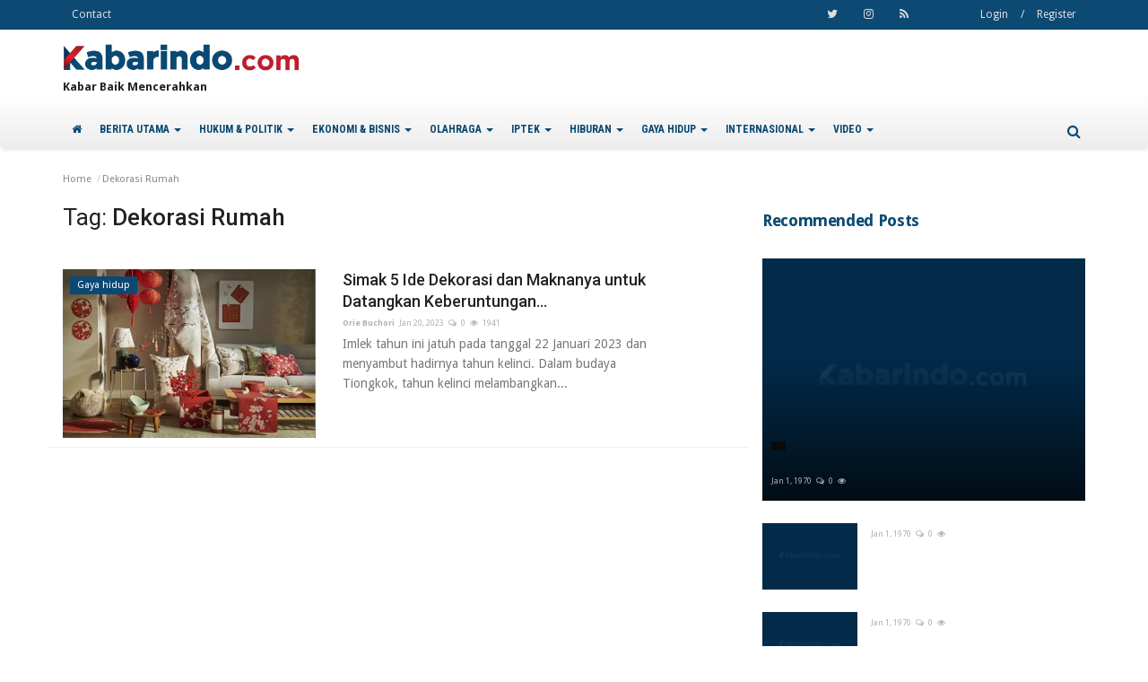

--- FILE ---
content_type: text/html; charset=UTF-8
request_url: https://img.kabarindo.com/tag/dekorasi-rumah
body_size: 13689
content:

<!DOCTYPE html>
<html lang="en">

<head>
  <meta charset="utf-8">
  <meta http-equiv="X-UA-Compatible" content="IE=edge">
  <meta name="viewport" content="width=device-width, initial-scale=1">
  <title>Kabarindo.com : Portal Kabar Baik - Kabarindo</title>
  <meta name="description" content="Tag: Dekorasi Rumah" />
  <script async src="https://pagead2.googlesyndication.com/pagead/js/adsbygoogle.js?client=ca-pub-2995143260957012" crossorigin="anonymous"></script>

  <meta name="author" content="Kabarindo" />
  <meta name="robots" content="all" />
  <meta name="revisit-after" content="1 Days" />
  <meta property=og:locale content=id_ID />
  <meta property=og:site_name content="Kabarindo" />
      <meta property=og:type content=website />
    <meta property=og:title content="Dekorasi Rumah - Kabarindo" />
    <meta property=og:description content="Tag: Dekorasi Rumah" />
    <meta property=og:url content="https://img.kabarindo.com/" />
    <meta name=twitter:card content=summary />
    <meta name=twitter:title content="Dekorasi Rumah - Kabarindo" />
    <meta name=twitter:description content="Tag: Dekorasi Rumah" />
  
  <link rel="shortcut icon" type="image/png" href="https://img.kabarindo.com/uploads/logo/favicon_5a5498db030e4.png" />

  <!-- Font-awesome CSS -->
  <link href="https://img.kabarindo.com/assets/vendor/font-awesome/css/font-awesome.min.css" rel="preload" as="style" onload="this.onload=null;this.rel='stylesheet'" />

  <!-- Simple-line-icons CSS -->
  <link href="https://img.kabarindo.com/assets/vendor/simple-line-icons/css/simple-line-icons.css" rel="preload" as="style" onload="this.onload=null;this.rel='stylesheet'" />

  <!-- Ionicons CSS -->
  <link href="https://img.kabarindo.com/assets/vendor/ionicons/css/ionicons.min.css" rel="preload" as="style" onload="this.onload=null;this.rel='stylesheet'" />

  <!-- Bootstrap CSS -->
  <link rel="preload" as="style" onload="this.onload=null;this.rel='stylesheet'" href="https://img.kabarindo.com/assets/vendor/bootstrap/css/bootstrap.min.css" />

  <link href="https://fonts.googleapis.com/css?family=Droid+Sans:400,700&display=swap" rel="stylesheet">  <link href="https://fonts.googleapis.com/css?family=Roboto:300,400,500,700&display=swap&amp;subset=cyrillic-ext,greek-ext,latin-ext,vietnamese" rel="stylesheet">  <link href="https://fonts.googleapis.com/css?family=Source+Sans+Pro:300,400,600,700&display=swap&amp;subset=cyrillic,greek-ext,latin-ext,vietnamese" rel="stylesheet">
  <link href="https://fonts.googleapis.com/css2?family=Roboto+Condensed:wght@700&display=swap" rel="stylesheet">

  <!-- Owl Carousel -->
  <link href="https://img.kabarindo.com/assets/vendor/owl-carousel/owl.carousel.min.css" rel="stylesheet" />
  <link href="https://img.kabarindo.com/assets/vendor/owl-carousel/owl.theme.default.min.css" rel="stylesheet" />

  <!-- iCheck -->
  <link rel="stylesheet" href="https://img.kabarindo.com/assets/vendor/icheck/minimal/green.css" />

  <!-- Jquery Confirm CSS -->
  <link href="https://img.kabarindo.com/assets/vendor/jquery-confirm/jquery-confirm.min.css" rel="stylesheet" />

  <!-- Magnific Popup-->
  <link href="https://img.kabarindo.com/assets/vendor/magnific-popup/magnific-popup.css" rel="stylesheet" />

  <!-- Style -->
  <link href="https://img.kabarindo.com/assets/css/style.min.css" rel="stylesheet" />


  <!-- Color CSS -->
      <link href="https://img.kabarindo.com/assets/css/colors/red.css" rel="stylesheet" />
  
  <!-- Responsive -->
  <link href="https://img.kabarindo.com/assets/css/responsive.min.css" rel="stylesheet" />

  <!--Include Font Style-->
  <style>
    body {font-family: "Droid Sans", Helvetica, Arial, sans-serif  }.font-1 {font-family: "Roboto", Helvetica, Arial, sans-serif}.font-text {font-family: "Source Sans Pro", Helvetica, Arial, sans-serif}.h1, .h2, .h3, .h4, .h5, .h6, h1, h2, h3, h4, h5, h6 {font-family: "Roboto", Helvetica, Arial, sans-serif}.section-mid-title .title {font-family: "Roboto", Helvetica, Arial, sans-serif}.section .section-content .title {font-family: "Roboto", Helvetica, Arial, sans-serif}.section .section-head .title {font-family: "Droid Sans", Helvetica, Arial, sans-serif}.sidebar-widget .widget-head .title {font-family: "Droid Sans", Helvetica, Arial, sans-serif}.post-content .post-text {font-family: "Source Sans Pro", Helvetica, Arial, sans-serif}
    .top-bar,.news-ticker-title,.section .section-head .title,.sidebar-widget .widget-head,.section-mid-title .title {
        background-color: #e8232a    }
    .section .section-head,.section-mid-title {
        border-bottom: 2px solid #e8232a;
    }
</style>
  <!-- Tags Input -->
  <link rel="stylesheet" href="https://kabarindo.com/assets/admin/plugins/tagsinput/bootstrap-tagsinput.css">


  <!-- HTML5 shim and Respond.js for IE8 support of HTML5 elements and media queries -->
  <!-- WARNING: Respond.js doesn't work if you view the page via file:// -->
  <!--[if lt IE 9]>
        <script src="https://oss.maxcdn.com/html5shiv/3.7.3/html5shiv.min.js"></script>
        <script src="https://oss.maxcdn.com/respond/1.4.2/respond.min.js"></script>
        <![endif]-->

  </head>

<body>

  <header id="header">

    <div class="top-bar">
      <div class="container">

        <div class="col-sm-12">
          <div class="row">
            <ul class="top-menu top-menu-left">
              <!--Print top menu pages-->
                                                <li>
                    <a href="https://img.kabarindo.com/contact">Contact</a>
                  </li>
                              
                          </ul>


            <ul class="top-menu top-menu-right">
              <!--Check auth-->
                              <li class="top-li-auth">
                  <a href="#" data-toggle="modal" data-target="#modal-login">Login</a>
                  <span>/</span>
                  <a href="https://img.kabarindo.com/register">Register</a>
                </li>
                          </ul>

            <ul class="top-menu top-menu-social">
              <!--Include social media links-->
              
    <!--if facebook url exists-->
    <!--if twitter url exists-->
    <li>
        <a class="twitter" href="https://twitter.com/Kabarindo_com"
           target="_blank"><i
                    class="fa fa-twitter"></i></a>
    </li>
    <!--if google url exists-->
    <!--if pinterest url exists-->
    <!--if instagram url exists-->
    <li>
        <a class="instagram" href="https://www.instagram.com/kabarindoofficial/"
           target="_blank"><i
                    class="fa fa-instagram"></i></a>
    </li>
    <!--if linkedin url exists-->

    <!--if vk url exists-->

    <!--if youtube url exists-->

    <!--if rss active-->
    <li>
        <a class="rss" href="https://img.kabarindo.com/rss-channels"><i class="fa fa-rss"></i>
        </a>
    </li>
            </ul>

          </div>
        </div>
      </div>
      <!--/.container-->
    </div>
    <!--/.top-bar-->

    <div class="logo-banner">
      <div class="container">
        <div class="col-sm-12">
          <div class="row logo-row">
            <div class="left">
              <a href="https://img.kabarindo.com/">
                <img src="https://img.kabarindo.com/assets/img/logo.png" alt="logo" class="logo">
              </a>
              <p>Kabar Baik Mencerahkan</p>
            </div>
            <div class="right">
              <div class="pull-right">
                <!--Include banner-->
                
<!--Header ad space-->

        

<!--Header mobile ad space-->


<!--Index top ad space-->


<!--Index bottom ad space-->

<!--Posts ad space-->

<!--Videos ad space-->

<!--Category ad space-->

<!--Tag ad space-->

<!--Search ad space-->

<!--Post Details ad space-->
              </div>
            </div>

          </div>
        </div>

      </div>
      <!--/.container-->
    </div>
    <!--/.top-bar-->

    <nav class="navbar navbar-default main-menu megamenu">
      <div class="logo-navbar">
        <a href="https://img.kabarindo.com/">
          <img src="https://img.kabarindo.com/assets/img/logo.png" alt="logo" class="logo">
        </a>
      </div>
      <div class="container">
        <!-- Collect the nav links, forms, and other content for toggling -->
        <div class="collapse navbar-collapse">
          <div class="row">
            <ul class="nav navbar-nav">
              <li class="home ">
                <a href="https://img.kabarindo.com/"><i class="fa fa-home"></i></a>
              </li>
              <!--Categories-->
                                                <!--Include mega menu-->
                  <li class="dropdown megamenu-fw mega-li-12 ">
  <a href="https://img.kabarindo.com/category/berita-utama/12" class="dropdown-toggle disabled" data-toggle="dropdown" role="button" aria-expanded="false">
    BERITA UTAMA    <span class="caret"></span>
  </a>
  <!--Check if has posts-->
      <ul class="dropdown-menu megamenu-content" role="menu" data-mega-ul="12">
      <li>
        <div class="col-sm-12">
          <div class="row">
            <div class="sub-menu-right sub-menu-video">
              <div class="row row-menu-right">
                                  <div class="col-sm-3 menu-post-item">
                    <a href="https://img.kabarindo.com/post/menjaga-asa-petani-tetap-menyala-dukungan-ekosistem-pupuk-indonesia-semakin-nyata/47775">
                                            <img src="https://img.kabarindo.com/uploads/images/image_mid_477756954fd56c66e2.jpg" alt="Menjaga Asa Petani Tetap Menyala, Dukungan Ekosistem Pupuk Indonesia Semakin Nyata   " class="img-responsive">
                    </a>
                    <h3 class="title">
                      <a href="https://img.kabarindo.com/post/menjaga-asa-petani-tetap-menyala-dukungan-ekosistem-pupuk-indonesia-semakin-nyata/47775">
                        Menjaga Asa Petani Tetap Menyala, Dukungan Ekosistem Pupuk...                      </a>
                    </h3>
                    <p class="post-meta">
                      <a href="https://img.kabarindo.com/profile/"></a>
                      <span>Dec 31, 2025</span>
                      <span><i class="fa fa-comments-o"></i>0</span>
                                              <span><i class="fa fa-eye"></i>38</span>
                                          </p>

                  </div>

                                  <div class="col-sm-3 menu-post-item">
                    <a href="https://img.kabarindo.com/post/ltm-pbnu-luncurkan-program-nasional-terima-kasih-muadzin/47765">
                                            <img src="https://img.kabarindo.com/uploads/images/image_mid_4776569537acc93db4.jpg" alt="LTM PBNU Luncurkan Program Nasional “Terima Kasih Muadzin”" class="img-responsive">
                    </a>
                    <h3 class="title">
                      <a href="https://img.kabarindo.com/post/ltm-pbnu-luncurkan-program-nasional-terima-kasih-muadzin/47765">
                        LTM PBNU Luncurkan Program Nasional “Terima Kasih Muadzin”                      </a>
                    </h3>
                    <p class="post-meta">
                      <a href="https://img.kabarindo.com/profile/"></a>
                      <span>Dec 30, 2025</span>
                      <span><i class="fa fa-comments-o"></i>0</span>
                                              <span><i class="fa fa-eye"></i>162</span>
                                          </p>

                  </div>

                                  <div class="col-sm-3 menu-post-item">
                    <a href="https://img.kabarindo.com/post/ketum-muhammadiyah-kebersamaan-bangsa-kunci-atasi-dampak-bencana/47764">
                                            <img src="https://img.kabarindo.com/uploads/images/image_mid_4776469530abc43cb2.jpg" alt="Ketum Muhammadiyah: Kebersamaan Bangsa Kunci atasi Dampak Bencana" class="img-responsive">
                    </a>
                    <h3 class="title">
                      <a href="https://img.kabarindo.com/post/ketum-muhammadiyah-kebersamaan-bangsa-kunci-atasi-dampak-bencana/47764">
                        Ketum Muhammadiyah: Kebersamaan Bangsa Kunci atasi Dampak...                      </a>
                    </h3>
                    <p class="post-meta">
                      <a href="https://img.kabarindo.com/profile/"></a>
                      <span>Dec 30, 2025</span>
                      <span><i class="fa fa-comments-o"></i>0</span>
                                              <span><i class="fa fa-eye"></i>231</span>
                                          </p>

                  </div>

                                  <div class="col-sm-3 menu-post-item">
                    <a href="https://img.kabarindo.com/post/nelayan-di-manado-dapat-bantuan-life-vest-peduli-keselamatan-dalam-pelayaran/47750">
                                            <img src="https://img.kabarindo.com/uploads/images/image_mid_477506952535ca3993.jpg" alt="Nelayan di Manado Dapat Bantuan Life Vest, Peduli Keselamatan dalam Pelayaran" class="img-responsive">
                    </a>
                    <h3 class="title">
                      <a href="https://img.kabarindo.com/post/nelayan-di-manado-dapat-bantuan-life-vest-peduli-keselamatan-dalam-pelayaran/47750">
                        Nelayan di Manado Dapat Bantuan Life Vest, Peduli Keselamatan...                      </a>
                    </h3>
                    <p class="post-meta">
                      <a href="https://img.kabarindo.com/profile/"></a>
                      <span>Dec 29, 2025</span>
                      <span><i class="fa fa-comments-o"></i>0</span>
                                              <span><i class="fa fa-eye"></i>142</span>
                                          </p>

                  </div>

                                  <div class="col-sm-3 menu-post-item">
                    <a href="https://img.kabarindo.com/post/emas-aset-strategis-dalam-era-ketidakpastian-ekonomi-global/47749">
                                            <img src="https://img.kabarindo.com/uploads/images/image_mid_4774969522992884e7.jpg" alt="Emas: Aset Strategis Dalam Era Ketidakpastian Ekonomi Global" class="img-responsive">
                    </a>
                    <h3 class="title">
                      <a href="https://img.kabarindo.com/post/emas-aset-strategis-dalam-era-ketidakpastian-ekonomi-global/47749">
                        Emas: Aset Strategis Dalam Era Ketidakpastian Ekonomi Global                      </a>
                    </h3>
                    <p class="post-meta">
                      <a href="https://img.kabarindo.com/profile/"></a>
                      <span>Dec 29, 2025</span>
                      <span><i class="fa fa-comments-o"></i>0</span>
                                              <span><i class="fa fa-eye"></i>212</span>
                                          </p>

                  </div>

                
              </div>
            </div>

          </div>
        </div>
      </li>
    </ul>
  </li>                
                                                <!--Include mega menu-->
                  <li class="dropdown megamenu-fw mega-li-6 ">
  <a href="https://img.kabarindo.com/category/hukum-politik/6" class="dropdown-toggle disabled" data-toggle="dropdown" role="button" aria-expanded="false">
    HUKUM &amp; POLITIK    <span class="caret"></span>
  </a>
  <!--Check if has posts-->
      <ul class="dropdown-menu megamenu-content" role="menu" data-mega-ul="6">
      <li>
        <div class="col-sm-12">
          <div class="row">
            <div class="sub-menu-right sub-menu-video">
              <div class="row row-menu-right">
                                  <div class="col-sm-3 menu-post-item">
                    <a href="https://img.kabarindo.com/post/densus-88-tangkap-terduga-teroris-saat-nataru-bagian-nii-dan-ad/47770">
                                            <img src="https://img.kabarindo.com/uploads/images/image_mid_4777069545bde36503.jpg" alt="Densus 88 Tangkap  Terduga Teroris Saat Nataru bagian NII dan AD" class="img-responsive">
                    </a>
                    <h3 class="title">
                      <a href="https://img.kabarindo.com/post/densus-88-tangkap-terduga-teroris-saat-nataru-bagian-nii-dan-ad/47770">
                        Densus 88 Tangkap Terduga Teroris Saat Nataru bagian NII...                      </a>
                    </h3>
                    <p class="post-meta">
                      <a href="https://img.kabarindo.com/profile/"></a>
                      <span>Dec 31, 2025</span>
                      <span><i class="fa fa-comments-o"></i>0</span>
                                              <span><i class="fa fa-eye"></i>96</span>
                                          </p>

                  </div>

                                  <div class="col-sm-3 menu-post-item">
                    <a href="https://img.kabarindo.com/post/polisi-mabar-ungkap-hasil-identifikasi-jenazah-korban-kapal-tenggelam-di-perairan-pulau-serai/47763">
                                            <img src="https://img.kabarindo.com/uploads/images/image_mid_477636953077ddcc6a.jpg" alt="Polisi Mabar Ungkap Hasil Identifikasi Jenazah Korban Kapal Tenggelam di Perairan Pulau Serai " class="img-responsive">
                    </a>
                    <h3 class="title">
                      <a href="https://img.kabarindo.com/post/polisi-mabar-ungkap-hasil-identifikasi-jenazah-korban-kapal-tenggelam-di-perairan-pulau-serai/47763">
                        Polisi Mabar Ungkap Hasil Identifikasi Jenazah Korban Kapal...                      </a>
                    </h3>
                    <p class="post-meta">
                      <a href="https://img.kabarindo.com/profile/"></a>
                      <span>Dec 30, 2025</span>
                      <span><i class="fa fa-comments-o"></i>0</span>
                                              <span><i class="fa fa-eye"></i>159</span>
                                          </p>

                  </div>

                                  <div class="col-sm-3 menu-post-item">
                    <a href="https://img.kabarindo.com/post/polda-gorontalo-tangkap-buronan-kasus-pertambangan-ilegal-di-manado/47717">
                                            <img src="https://img.kabarindo.com/uploads/images/image_mid_47717694f1ddc1ce52.jpg" alt="Polda Gorontalo Tangkap Buronan Kasus Pertambangan Ilegal di Manado" class="img-responsive">
                    </a>
                    <h3 class="title">
                      <a href="https://img.kabarindo.com/post/polda-gorontalo-tangkap-buronan-kasus-pertambangan-ilegal-di-manado/47717">
                        Polda Gorontalo Tangkap Buronan Kasus Pertambangan Ilegal...                      </a>
                    </h3>
                    <p class="post-meta">
                      <a href="https://img.kabarindo.com/profile/"></a>
                      <span>Dec 27, 2025</span>
                      <span><i class="fa fa-comments-o"></i>0</span>
                                              <span><i class="fa fa-eye"></i>212</span>
                                          </p>

                  </div>

                                  <div class="col-sm-3 menu-post-item">
                    <a href="https://img.kabarindo.com/post/kpk-geledah-rumah-penyuap-ade-kuswara/47698">
                                            <img src="https://img.kabarindo.com/uploads/images/image_mid_47698694c6606b2df1.jpg" alt="KPK Geledah Rumah Penyuap Ade Kuswara" class="img-responsive">
                    </a>
                    <h3 class="title">
                      <a href="https://img.kabarindo.com/post/kpk-geledah-rumah-penyuap-ade-kuswara/47698">
                        KPK Geledah Rumah Penyuap Ade Kuswara                      </a>
                    </h3>
                    <p class="post-meta">
                      <a href="https://img.kabarindo.com/profile/"></a>
                      <span>Dec 25, 2025</span>
                      <span><i class="fa fa-comments-o"></i>0</span>
                                              <span><i class="fa fa-eye"></i>239</span>
                                          </p>

                  </div>

                                  <div class="col-sm-3 menu-post-item">
                    <a href="https://img.kabarindo.com/post/perempuan-anak-anak-lansia-penyandang-disabilitas-korban-bencana-yang-rentan/47680">
                                            <img src="https://img.kabarindo.com/uploads/images/image_mid_47680694f9fe0096ca.jpg" alt="Perempuan, Anak-anak, Lansia &amp; Penyandang Disabilitas, Korban Bencana yang Rentan" class="img-responsive">
                    </a>
                    <h3 class="title">
                      <a href="https://img.kabarindo.com/post/perempuan-anak-anak-lansia-penyandang-disabilitas-korban-bencana-yang-rentan/47680">
                        Perempuan, Anak-anak, Lansia &amp; Penyandang Disabilitas,...                      </a>
                    </h3>
                    <p class="post-meta">
                      <a href="https://img.kabarindo.com/profile/"></a>
                      <span>Dec 23, 2025</span>
                      <span><i class="fa fa-comments-o"></i>0</span>
                                              <span><i class="fa fa-eye"></i>318</span>
                                          </p>

                  </div>

                
              </div>
            </div>

          </div>
        </div>
      </li>
    </ul>
  </li>                
                                                <!--Include mega menu-->
                  <li class="dropdown megamenu-fw mega-li-8 ">
  <a href="https://img.kabarindo.com/category/ekonomi-bisnis/8" class="dropdown-toggle disabled" data-toggle="dropdown" role="button" aria-expanded="false">
    EKONOMI &amp; BISNIS    <span class="caret"></span>
  </a>
  <!--Check if has posts-->
      <ul class="dropdown-menu megamenu-content" role="menu" data-mega-ul="8">
      <li>
        <div class="col-sm-12">
          <div class="row">
            <div class="sub-menu-right sub-menu-video">
              <div class="row row-menu-right">
                                  <div class="col-sm-3 menu-post-item">
                    <a href="https://img.kabarindo.com/post/malahayati-fest-2026-pesta-rakyat-berbasis-musik-jalan-baru-umkm-menuju-kemandirian/47767">
                                            <img src="https://img.kabarindo.com/uploads/images/image_mid_477676953c07ac9541.jpg" alt="Malahayati Fest 2026: Pesta Rakyat Berbasis Musik, Jalan Baru UMKM Menuju Kemandirian" class="img-responsive">
                    </a>
                    <h3 class="title">
                      <a href="https://img.kabarindo.com/post/malahayati-fest-2026-pesta-rakyat-berbasis-musik-jalan-baru-umkm-menuju-kemandirian/47767">
                        Malahayati Fest 2026: Pesta Rakyat Berbasis Musik, Jalan...                      </a>
                    </h3>
                    <p class="post-meta">
                      <a href="https://img.kabarindo.com/profile/"></a>
                      <span>Dec 30, 2025</span>
                      <span><i class="fa fa-comments-o"></i>0</span>
                                              <span><i class="fa fa-eye"></i>153</span>
                                          </p>

                  </div>

                                  <div class="col-sm-3 menu-post-item">
                    <a href="https://img.kabarindo.com/post/dari-pertumbuhan-ke-inovasi-maxim-mantapkan-langkah-menuju-2026/47766">
                                            <img src="https://img.kabarindo.com/uploads/images/image_mid_477666953b5d054ddf.jpg" alt="Dari Pertumbuhan ke Inovasi: Maxim Mantapkan Langkah Menuju 2026" class="img-responsive">
                    </a>
                    <h3 class="title">
                      <a href="https://img.kabarindo.com/post/dari-pertumbuhan-ke-inovasi-maxim-mantapkan-langkah-menuju-2026/47766">
                        Dari Pertumbuhan ke Inovasi: Maxim Mantapkan Langkah Menuju...                      </a>
                    </h3>
                    <p class="post-meta">
                      <a href="https://img.kabarindo.com/profile/"></a>
                      <span>Dec 30, 2025</span>
                      <span><i class="fa fa-comments-o"></i>0</span>
                                              <span><i class="fa fa-eye"></i>140</span>
                                          </p>

                  </div>

                                  <div class="col-sm-3 menu-post-item">
                    <a href="https://img.kabarindo.com/post/menteri-esdm-pastikan-distribusi-energi-aman-jelang-tahun-baru/47759">
                                            <img src="https://img.kabarindo.com/uploads/images/image_mid_477596952a87e24fc0.jpg" alt="Menteri ESDM Pastikan Distribusi Energi Aman Jelang Tahun Baru" class="img-responsive">
                    </a>
                    <h3 class="title">
                      <a href="https://img.kabarindo.com/post/menteri-esdm-pastikan-distribusi-energi-aman-jelang-tahun-baru/47759">
                        Menteri ESDM Pastikan Distribusi Energi Aman Jelang Tahun...                      </a>
                    </h3>
                    <p class="post-meta">
                      <a href="https://img.kabarindo.com/profile/"></a>
                      <span>Dec 29, 2025</span>
                      <span><i class="fa fa-comments-o"></i>0</span>
                                              <span><i class="fa fa-eye"></i>138</span>
                                          </p>

                  </div>

                                  <div class="col-sm-3 menu-post-item">
                    <a href="https://img.kabarindo.com/post/bca-digital-sediakan-bluinvest-untuk-rutinitas-finansial-anak-muda/47758">
                                            <img src="https://img.kabarindo.com/uploads/images/image_mid_477586952a81f2e37c.jpg" alt="BCA Digital Sediakan bluInvest   untuk Rutinitas Finansial Anak Muda" class="img-responsive">
                    </a>
                    <h3 class="title">
                      <a href="https://img.kabarindo.com/post/bca-digital-sediakan-bluinvest-untuk-rutinitas-finansial-anak-muda/47758">
                        BCA Digital Sediakan bluInvest untuk Rutinitas Finansial...                      </a>
                    </h3>
                    <p class="post-meta">
                      <a href="https://img.kabarindo.com/profile/"></a>
                      <span>Dec 29, 2025</span>
                      <span><i class="fa fa-comments-o"></i>0</span>
                                              <span><i class="fa fa-eye"></i>148</span>
                                          </p>

                  </div>

                                  <div class="col-sm-3 menu-post-item">
                    <a href="https://img.kabarindo.com/post/rayakan-hari-disabilitas-internasional-hyundai-ajak-penyandang-disabilitas-lihat-langsung-produksi-mobil/47756">
                                            <img src="https://img.kabarindo.com/uploads/images/image_mid_477566952a725ed178.jpg" alt="Rayakan Hari Disabilitas Internasional, Hyundai Ajak Penyandang Disabilitas Lihat Langsung Produksi Mobil" class="img-responsive">
                    </a>
                    <h3 class="title">
                      <a href="https://img.kabarindo.com/post/rayakan-hari-disabilitas-internasional-hyundai-ajak-penyandang-disabilitas-lihat-langsung-produksi-mobil/47756">
                        Rayakan Hari Disabilitas Internasional, Hyundai Ajak Penyandang...                      </a>
                    </h3>
                    <p class="post-meta">
                      <a href="https://img.kabarindo.com/profile/"></a>
                      <span>Dec 29, 2025</span>
                      <span><i class="fa fa-comments-o"></i>0</span>
                                              <span><i class="fa fa-eye"></i>136</span>
                                          </p>

                  </div>

                
              </div>
            </div>

          </div>
        </div>
      </li>
    </ul>
  </li>                
                                                <!--Include mega menu-->
                  <li class="dropdown megamenu-fw mega-li-2 ">
  <a href="https://img.kabarindo.com/category/olahraga/2" class="dropdown-toggle disabled" data-toggle="dropdown" role="button" aria-expanded="false">
    OLAHRAGA    <span class="caret"></span>
  </a>
  <!--Check if has posts-->
      <ul class="dropdown-menu megamenu-content" role="menu" data-mega-ul="2">
      <li>
        <div class="col-sm-12">
          <div class="row">
            <div class="sub-menu-right sub-menu-video">
              <div class="row row-menu-right">
                                  <div class="col-sm-3 menu-post-item">
                    <a href="https://img.kabarindo.com/post/bri-resmi-jalin-kemitraan-dengan-fc-barcelona/47774">
                                            <img src="https://img.kabarindo.com/uploads/images/image_mid_477746954621fe0e2c.jpg" alt="BRI Resmi Jalin Kemitraan dengan FC Barcelona" class="img-responsive">
                    </a>
                    <h3 class="title">
                      <a href="https://img.kabarindo.com/post/bri-resmi-jalin-kemitraan-dengan-fc-barcelona/47774">
                        BRI Resmi Jalin Kemitraan dengan FC Barcelona                      </a>
                    </h3>
                    <p class="post-meta">
                      <a href="https://img.kabarindo.com/profile/"></a>
                      <span>Dec 31, 2025</span>
                      <span><i class="fa fa-comments-o"></i>0</span>
                                              <span><i class="fa fa-eye"></i>108</span>
                                          </p>

                  </div>

                                  <div class="col-sm-3 menu-post-item">
                    <a href="https://img.kabarindo.com/post/piala-afrika-taklukkan-uganda-3-1-nigeria-menangi-semua-di-fase-group/47773">
                                            <img src="https://img.kabarindo.com/uploads/images/image_mid_477736954609823586.jpg" alt="Piala Afrika: Taklukkan Uganda 3-1, Nigeria Menangi Semua di Fase Group" class="img-responsive">
                    </a>
                    <h3 class="title">
                      <a href="https://img.kabarindo.com/post/piala-afrika-taklukkan-uganda-3-1-nigeria-menangi-semua-di-fase-group/47773">
                        Piala Afrika: Taklukkan Uganda 3-1, Nigeria Menangi Semua...                      </a>
                    </h3>
                    <p class="post-meta">
                      <a href="https://img.kabarindo.com/profile/"></a>
                      <span>Dec 31, 2025</span>
                      <span><i class="fa fa-comments-o"></i>0</span>
                                              <span><i class="fa fa-eye"></i>97</span>
                                          </p>

                  </div>

                                  <div class="col-sm-3 menu-post-item">
                    <a href="https://img.kabarindo.com/post/liga-inggris-manchester-united-diimbangi-wolverhampton-1-1/47772">
                                            <img src="https://img.kabarindo.com/uploads/images/image_mid_4777269545e20a2cde.jpg" alt="Liga Inggris: Manchester United Diimbangi Wolverhampton 1-1" class="img-responsive">
                    </a>
                    <h3 class="title">
                      <a href="https://img.kabarindo.com/post/liga-inggris-manchester-united-diimbangi-wolverhampton-1-1/47772">
                        Liga Inggris: Manchester United Diimbangi Wolverhampton...                      </a>
                    </h3>
                    <p class="post-meta">
                      <a href="https://img.kabarindo.com/profile/"></a>
                      <span>Dec 31, 2025</span>
                      <span><i class="fa fa-comments-o"></i>0</span>
                                              <span><i class="fa fa-eye"></i>205</span>
                                          </p>

                  </div>

                                  <div class="col-sm-3 menu-post-item">
                    <a href="https://img.kabarindo.com/post/tundukan-psm-1-0-persib-bandung-tutup-tahun-2025-dengan-puncaki-klasemen-bri-super-league/47771">
                                            <img src="https://img.kabarindo.com/uploads/images/image_mid_4777169545d71d6382.jpg" alt="Tundukan PSM 1-0, Persib Bandung Tutup Tahun 2025 dengan Puncaki Klasemen BRI Super League!" class="img-responsive">
                    </a>
                    <h3 class="title">
                      <a href="https://img.kabarindo.com/post/tundukan-psm-1-0-persib-bandung-tutup-tahun-2025-dengan-puncaki-klasemen-bri-super-league/47771">
                        Tundukan PSM 1-0, Persib Bandung Tutup Tahun 2025 dengan...                      </a>
                    </h3>
                    <p class="post-meta">
                      <a href="https://img.kabarindo.com/profile/"></a>
                      <span>Dec 31, 2025</span>
                      <span><i class="fa fa-comments-o"></i>0</span>
                                              <span><i class="fa fa-eye"></i>111</span>
                                          </p>

                  </div>

                                  <div class="col-sm-3 menu-post-item">
                    <a href="https://img.kabarindo.com/post/piala-afrika-maroko-dan-afrika-selatan-ke-16-besar/47762">
                                            <img src="https://img.kabarindo.com/uploads/images/image_mid_477626953059aa4eea.jpg" alt="Piala Afrika: Maroko dan Afrika Selatan  ke 16 Besar" class="img-responsive">
                    </a>
                    <h3 class="title">
                      <a href="https://img.kabarindo.com/post/piala-afrika-maroko-dan-afrika-selatan-ke-16-besar/47762">
                        Piala Afrika: Maroko dan Afrika Selatan  ke 16 Besar                      </a>
                    </h3>
                    <p class="post-meta">
                      <a href="https://img.kabarindo.com/profile/"></a>
                      <span>Dec 30, 2025</span>
                      <span><i class="fa fa-comments-o"></i>0</span>
                                              <span><i class="fa fa-eye"></i>0</span>
                                          </p>

                  </div>

                
              </div>
            </div>

          </div>
        </div>
      </li>
    </ul>
  </li>                
                                                <!--Include mega menu-->
                  <li class="dropdown megamenu-fw mega-li-10 ">
  <a href="https://img.kabarindo.com/category/iptek/10" class="dropdown-toggle disabled" data-toggle="dropdown" role="button" aria-expanded="false">
    IPTEK    <span class="caret"></span>
  </a>
  <!--Check if has posts-->
      <ul class="dropdown-menu megamenu-content" role="menu" data-mega-ul="10">
      <li>
        <div class="col-sm-12">
          <div class="row">
            <div class="sub-menu-right sub-menu-video">
              <div class="row row-menu-right">
                                  <div class="col-sm-3 menu-post-item">
                    <a href="https://img.kabarindo.com/post/tren-pencarian-dan-ekspresi-diri-di-dunia-digital-berkembang-pesat/47769">
                                            <img src="https://img.kabarindo.com/uploads/images/image_mid_477696953f6bb35932.jpg" alt="Tren Pencarian dan Ekspresi Diri di Dunia Digital Berkembang Pesat" class="img-responsive">
                    </a>
                    <h3 class="title">
                      <a href="https://img.kabarindo.com/post/tren-pencarian-dan-ekspresi-diri-di-dunia-digital-berkembang-pesat/47769">
                        Tren Pencarian dan Ekspresi Diri di Dunia Digital Berkembang...                      </a>
                    </h3>
                    <p class="post-meta">
                      <a href="https://img.kabarindo.com/profile/"></a>
                      <span>Dec 30, 2025</span>
                      <span><i class="fa fa-comments-o"></i>0</span>
                                              <span><i class="fa fa-eye"></i>122</span>
                                          </p>

                  </div>

                                  <div class="col-sm-3 menu-post-item">
                    <a href="https://img.kabarindo.com/post/mayoritas-penipuan-digital-berawal-dari-lemahnya-verifikasi-identitas-digital/47768">
                                            <img src="https://img.kabarindo.com/uploads/images/image_mid_477686953f27903296.jpg" alt="Mayoritas Penipuan Digital Berawal dari Lemahnya Verifikasi Identitas Digital" class="img-responsive">
                    </a>
                    <h3 class="title">
                      <a href="https://img.kabarindo.com/post/mayoritas-penipuan-digital-berawal-dari-lemahnya-verifikasi-identitas-digital/47768">
                        Mayoritas Penipuan Digital Berawal dari Lemahnya Verifikasi...                      </a>
                    </h3>
                    <p class="post-meta">
                      <a href="https://img.kabarindo.com/profile/"></a>
                      <span>Dec 30, 2025</span>
                      <span><i class="fa fa-comments-o"></i>0</span>
                                              <span><i class="fa fa-eye"></i>108</span>
                                          </p>

                  </div>

                                  <div class="col-sm-3 menu-post-item">
                    <a href="https://img.kabarindo.com/post/tips-berkendara-aman-dan-nyaman-saat-libur-akhir-tahun/47681">
                                            <img src="https://img.kabarindo.com/uploads/images/image_mid_47681694a8fdb4cfe0.jpg" alt="Tips Berkendara Aman dan Nyaman Saat Libur Akhir Tahun" class="img-responsive">
                    </a>
                    <h3 class="title">
                      <a href="https://img.kabarindo.com/post/tips-berkendara-aman-dan-nyaman-saat-libur-akhir-tahun/47681">
                        Tips Berkendara Aman dan Nyaman Saat Libur Akhir Tahun                      </a>
                    </h3>
                    <p class="post-meta">
                      <a href="https://img.kabarindo.com/profile/"></a>
                      <span>Dec 23, 2025</span>
                      <span><i class="fa fa-comments-o"></i>0</span>
                                              <span><i class="fa fa-eye"></i>194</span>
                                          </p>

                  </div>

                                  <div class="col-sm-3 menu-post-item">
                    <a href="https://img.kabarindo.com/post/performa-andal-galaxy-a36-5g-dukung-juara-sgga-2025-powered-by-tl-cup/47646">
                                            <img src="https://img.kabarindo.com/uploads/images/image_mid_476466946abd9781ad.jpg" alt="Performa Andal Galaxy A36 5G Dukung Juara SGGA 2025 Powered by TL CUP" class="img-responsive">
                    </a>
                    <h3 class="title">
                      <a href="https://img.kabarindo.com/post/performa-andal-galaxy-a36-5g-dukung-juara-sgga-2025-powered-by-tl-cup/47646">
                        Performa Andal Galaxy A36 5G Dukung Juara SGGA 2025 Powered...                      </a>
                    </h3>
                    <p class="post-meta">
                      <a href="https://img.kabarindo.com/profile/"></a>
                      <span>Dec 20, 2025</span>
                      <span><i class="fa fa-comments-o"></i>0</span>
                                              <span><i class="fa fa-eye"></i>237</span>
                                          </p>

                  </div>

                                  <div class="col-sm-3 menu-post-item">
                    <a href="https://img.kabarindo.com/post/sharp-perluas-lini-smartphone-premium-lewat-aquos-sense10-dan-aquos-r10/47636">
                                            <img src="https://img.kabarindo.com/uploads/images/image_mid_4763669454d4ff2e14.jpg" alt="Sharp Perluas Lini Smartphone Premium Lewat AQUOS sense10 dan AQUOS R10" class="img-responsive">
                    </a>
                    <h3 class="title">
                      <a href="https://img.kabarindo.com/post/sharp-perluas-lini-smartphone-premium-lewat-aquos-sense10-dan-aquos-r10/47636">
                        Sharp Perluas Lini Smartphone Premium Lewat AQUOS sense10...                      </a>
                    </h3>
                    <p class="post-meta">
                      <a href="https://img.kabarindo.com/profile/"></a>
                      <span>Dec 19, 2025</span>
                      <span><i class="fa fa-comments-o"></i>0</span>
                                              <span><i class="fa fa-eye"></i>222</span>
                                          </p>

                  </div>

                
              </div>
            </div>

          </div>
        </div>
      </li>
    </ul>
  </li>                
                                                <!--Include mega menu-->
                  <li class="dropdown megamenu-fw mega-li-9 ">
  <a href="https://img.kabarindo.com/category/hiburan/9" class="dropdown-toggle disabled" data-toggle="dropdown" role="button" aria-expanded="false">
    HIBURAN    <span class="caret"></span>
  </a>
  <!--Check if has posts-->
      <ul class="dropdown-menu megamenu-content" role="menu" data-mega-ul="9">
      <li>
        <div class="col-sm-12">
          <div class="row">
            <div class="sub-menu-right sub-menu-video">
              <div class="row row-menu-right">
                                  <div class="col-sm-3 menu-post-item">
                    <a href="https://img.kabarindo.com/post/suka-duka-tawa-kisahkan-komika-perempuan-yang-mengolah-luka-menjadi-tawa/47739">
                                            <img src="https://img.kabarindo.com/uploads/images/image_mid_477396952524aa42ad.jpg" alt="“Suka Duka Tawa” Kisahkan Komika Perempuan yang Mengolah Luka Menjadi Tawa" class="img-responsive">
                    </a>
                    <h3 class="title">
                      <a href="https://img.kabarindo.com/post/suka-duka-tawa-kisahkan-komika-perempuan-yang-mengolah-luka-menjadi-tawa/47739">
                        “Suka Duka Tawa” Kisahkan Komika Perempuan yang Mengolah...                      </a>
                    </h3>
                    <p class="post-meta">
                      <a href="https://img.kabarindo.com/profile/"></a>
                      <span>Dec 28, 2025</span>
                      <span><i class="fa fa-comments-o"></i>0</span>
                                              <span><i class="fa fa-eye"></i>217</span>
                                          </p>

                  </div>

                                  <div class="col-sm-3 menu-post-item">
                    <a href="https://img.kabarindo.com/post/jazz-para-senior-di-dejazz-room-deheng-house-kesetiaan-panjang-pada-musik-jazz-indonesia/47678">
                                            <img src="https://img.kabarindo.com/uploads/images/image_mid_47678694a750189538.jpg" alt="Jazz Para Senior di deJAZZ Room Deheng House ; Kesetiaan Panjang pada Musik Jazz Indonesia" class="img-responsive">
                    </a>
                    <h3 class="title">
                      <a href="https://img.kabarindo.com/post/jazz-para-senior-di-dejazz-room-deheng-house-kesetiaan-panjang-pada-musik-jazz-indonesia/47678">
                        Jazz Para Senior di deJAZZ Room Deheng House ; Kesetiaan...                      </a>
                    </h3>
                    <p class="post-meta">
                      <a href="https://img.kabarindo.com/profile/"></a>
                      <span>Dec 23, 2025</span>
                      <span><i class="fa fa-comments-o"></i>0</span>
                                              <span><i class="fa fa-eye"></i>498</span>
                                          </p>

                  </div>

                                  <div class="col-sm-3 menu-post-item">
                    <a href="https://img.kabarindo.com/post/hajatan-aseli-kampung-betawi-tutup-rangkaian-budaya-alun-alun-depok-dipenuhi-nuansa-tradisi/47668">
                                            <img src="https://img.kabarindo.com/uploads/images/image_mid_4766869494a0e04451.jpg" alt="Hajatan Aseli Kampung Betawi Tutup Rangkaian Budaya, Alun-alun Depok Dipenuhi Nuansa Tradisi" class="img-responsive">
                    </a>
                    <h3 class="title">
                      <a href="https://img.kabarindo.com/post/hajatan-aseli-kampung-betawi-tutup-rangkaian-budaya-alun-alun-depok-dipenuhi-nuansa-tradisi/47668">
                        Hajatan Aseli Kampung Betawi Tutup Rangkaian Budaya, Alun-alun...                      </a>
                    </h3>
                    <p class="post-meta">
                      <a href="https://img.kabarindo.com/profile/"></a>
                      <span>Dec 22, 2025</span>
                      <span><i class="fa fa-comments-o"></i>0</span>
                                              <span><i class="fa fa-eye"></i>230</span>
                                          </p>

                  </div>

                                  <div class="col-sm-3 menu-post-item">
                    <a href="https://img.kabarindo.com/post/iskandar-widjaja-biola-perjalanan-panjang-dan-kerja-peradaban/47630">
                                            <img src="https://img.kabarindo.com/uploads/images/image_mid_476306944945ed4b27.jpg" alt="Iskandar Widjaja;   Biola, Perjalanan Panjang, dan Kerja Peradaban" class="img-responsive">
                    </a>
                    <h3 class="title">
                      <a href="https://img.kabarindo.com/post/iskandar-widjaja-biola-perjalanan-panjang-dan-kerja-peradaban/47630">
                        Iskandar Widjaja; Biola, Perjalanan Panjang, dan Kerja...                      </a>
                    </h3>
                    <p class="post-meta">
                      <a href="https://img.kabarindo.com/profile/"></a>
                      <span>Dec 19, 2025</span>
                      <span><i class="fa fa-comments-o"></i>0</span>
                                              <span><i class="fa fa-eye"></i>291</span>
                                          </p>

                  </div>

                                  <div class="col-sm-3 menu-post-item">
                    <a href="https://img.kabarindo.com/post/ivan-yanakov-kolaborasi-dan-ruang-kesadaran-deheng-house/47605">
                                            <img src="https://img.kabarindo.com/uploads/images/image_mid_476056941edfd95e8a.jpg" alt="Ivan Yanakov, Kolaborasi, dan Ruang Kesadaran Deheng House " class="img-responsive">
                    </a>
                    <h3 class="title">
                      <a href="https://img.kabarindo.com/post/ivan-yanakov-kolaborasi-dan-ruang-kesadaran-deheng-house/47605">
                        Ivan Yanakov, Kolaborasi, dan Ruang Kesadaran Deheng House...                      </a>
                    </h3>
                    <p class="post-meta">
                      <a href="https://img.kabarindo.com/profile/"></a>
                      <span>Dec 17, 2025</span>
                      <span><i class="fa fa-comments-o"></i>0</span>
                                              <span><i class="fa fa-eye"></i>318</span>
                                          </p>

                  </div>

                
              </div>
            </div>

          </div>
        </div>
      </li>
    </ul>
  </li>                
                                                <!--Include mega menu-->
                  <li class="dropdown megamenu-fw mega-li-11 ">
  <a href="https://img.kabarindo.com/category/gaya-hidup/11" class="dropdown-toggle disabled" data-toggle="dropdown" role="button" aria-expanded="false">
    GAYA HIDUP    <span class="caret"></span>
  </a>
  <!--Check if has posts-->
      <ul class="dropdown-menu megamenu-content" role="menu" data-mega-ul="11">
      <li>
        <div class="col-sm-12">
          <div class="row">
            <div class="sub-menu-right sub-menu-video">
              <div class="row row-menu-right">
                                  <div class="col-sm-3 menu-post-item">
                    <a href="https://img.kabarindo.com/post/hotline-curhat-ibu-ringankan-beban-ibu-jadi-teman-berbagi-cerita-keluh-kesah/47721">
                                            <img src="https://img.kabarindo.com/uploads/images/image_mid_47721694fdbfd9189f.jpg" alt="“Hotline Curhat Ibu” Ringankan Beban Ibu, Jadi Teman Berbagi Cerita &amp; Keluh Kesah" class="img-responsive">
                    </a>
                    <h3 class="title">
                      <a href="https://img.kabarindo.com/post/hotline-curhat-ibu-ringankan-beban-ibu-jadi-teman-berbagi-cerita-keluh-kesah/47721">
                        “Hotline Curhat Ibu” Ringankan Beban Ibu, Jadi Teman Berbagi...                      </a>
                    </h3>
                    <p class="post-meta">
                      <a href="https://img.kabarindo.com/profile/"></a>
                      <span>Dec 27, 2025</span>
                      <span><i class="fa fa-comments-o"></i>0</span>
                                              <span><i class="fa fa-eye"></i>165</span>
                                          </p>

                  </div>

                                  <div class="col-sm-3 menu-post-item">
                    <a href="https://img.kabarindo.com/post/belanja-kado-akhir-tahun-lebih-cepat-mudah-manfaatkan-ai-hingga-diskon/47713">
                                            <img src="https://img.kabarindo.com/uploads/images/image_mid_47713694eb90b70f43.jpg" alt="Belanja Kado Akhir Tahun Lebih Cepat &amp; Mudah, Manfaatkan AI Hingga Diskon" class="img-responsive">
                    </a>
                    <h3 class="title">
                      <a href="https://img.kabarindo.com/post/belanja-kado-akhir-tahun-lebih-cepat-mudah-manfaatkan-ai-hingga-diskon/47713">
                        Belanja Kado Akhir Tahun Lebih Cepat &amp; Mudah, Manfaatkan...                      </a>
                    </h3>
                    <p class="post-meta">
                      <a href="https://img.kabarindo.com/profile/"></a>
                      <span>Dec 26, 2025</span>
                      <span><i class="fa fa-comments-o"></i>0</span>
                                              <span><i class="fa fa-eye"></i>169</span>
                                          </p>

                  </div>

                                  <div class="col-sm-3 menu-post-item">
                    <a href="https://img.kabarindo.com/post/skrining-dan-pencegahan-sejak-dini-kunci-jaga-kesehatan-perempuan/47702">
                                            <img src="https://img.kabarindo.com/uploads/images/image_mid_47702694fa20a4dfc5.jpg" alt="Skrining dan Pencegahan Sejak Dini, Kunci Jaga Kesehatan Perempuan" class="img-responsive">
                    </a>
                    <h3 class="title">
                      <a href="https://img.kabarindo.com/post/skrining-dan-pencegahan-sejak-dini-kunci-jaga-kesehatan-perempuan/47702">
                        Skrining dan Pencegahan Sejak Dini, Kunci Jaga Kesehatan...                      </a>
                    </h3>
                    <p class="post-meta">
                      <a href="https://img.kabarindo.com/profile/"></a>
                      <span>Dec 26, 2025</span>
                      <span><i class="fa fa-comments-o"></i>0</span>
                                              <span><i class="fa fa-eye"></i>430</span>
                                          </p>

                  </div>

                                  <div class="col-sm-3 menu-post-item">
                    <a href="https://img.kabarindo.com/post/inspirasi-mix-match-outfit-liburan-nataru/47696">
                                            <img src="https://img.kabarindo.com/uploads/images/image_mid_47696694c1d0f64c8a.jpg" alt="Inspirasi Mix &amp; Match Outfit Liburan Nataru" class="img-responsive">
                    </a>
                    <h3 class="title">
                      <a href="https://img.kabarindo.com/post/inspirasi-mix-match-outfit-liburan-nataru/47696">
                        Inspirasi Mix &amp; Match Outfit Liburan Nataru                      </a>
                    </h3>
                    <p class="post-meta">
                      <a href="https://img.kabarindo.com/profile/"></a>
                      <span>Dec 25, 2025</span>
                      <span><i class="fa fa-comments-o"></i>0</span>
                                              <span><i class="fa fa-eye"></i>217</span>
                                          </p>

                  </div>

                                  <div class="col-sm-3 menu-post-item">
                    <a href="https://img.kabarindo.com/post/liburan-nataru-ke-destinasi-wisata-yang-seru-asik/47695">
                                            <img src="https://img.kabarindo.com/uploads/images/image_mid_47695694c1bf5f227c.jpg" alt="Liburan Nataru ke Destinasi Wisata yang Seru &amp; Asik" class="img-responsive">
                    </a>
                    <h3 class="title">
                      <a href="https://img.kabarindo.com/post/liburan-nataru-ke-destinasi-wisata-yang-seru-asik/47695">
                        Liburan Nataru ke Destinasi Wisata yang Seru &amp; Asik                      </a>
                    </h3>
                    <p class="post-meta">
                      <a href="https://img.kabarindo.com/profile/"></a>
                      <span>Dec 24, 2025</span>
                      <span><i class="fa fa-comments-o"></i>0</span>
                                              <span><i class="fa fa-eye"></i>181</span>
                                          </p>

                  </div>

                
              </div>
            </div>

          </div>
        </div>
      </li>
    </ul>
  </li>                
                                                <!--Include mega menu-->
                  <li class="dropdown megamenu-fw mega-li-13 ">
  <a href="https://img.kabarindo.com/category/internasional/13" class="dropdown-toggle disabled" data-toggle="dropdown" role="button" aria-expanded="false">
    INTERNASIONAL    <span class="caret"></span>
  </a>
  <!--Check if has posts-->
      <ul class="dropdown-menu megamenu-content" role="menu" data-mega-ul="13">
      <li>
        <div class="col-sm-12">
          <div class="row">
            <div class="sub-menu-right sub-menu-video">
              <div class="row row-menu-right">
                                  <div class="col-sm-3 menu-post-item">
                    <a href="https://img.kabarindo.com/post/paus-leo-xiv-kecam-keras-memburuknya-situasi-kemanusiaan-di-jalur-gaza/47706">
                                            <img src="https://img.kabarindo.com/uploads/images/image_mid_47706694dc61968141.jpg" alt="Paus Leo XIV Kecam Keras Memburuknya Situasi kemanusiaan di Jalur Gaza " class="img-responsive">
                    </a>
                    <h3 class="title">
                      <a href="https://img.kabarindo.com/post/paus-leo-xiv-kecam-keras-memburuknya-situasi-kemanusiaan-di-jalur-gaza/47706">
                        Paus Leo XIV Kecam Keras Memburuknya Situasi kemanusiaan...                      </a>
                    </h3>
                    <p class="post-meta">
                      <a href="https://img.kabarindo.com/profile/"></a>
                      <span>Dec 26, 2025</span>
                      <span><i class="fa fa-comments-o"></i>0</span>
                                              <span><i class="fa fa-eye"></i>156</span>
                                          </p>

                  </div>

                                  <div class="col-sm-3 menu-post-item">
                    <a href="https://img.kabarindo.com/post/kedutaan-besar-as-bakamla-ri-perkuat-komitmen-kerja-sama-keamanan-maritim/47609">
                                            <img src="https://img.kabarindo.com/uploads/images/image_mid_476096942780b241ed.jpg" alt=" Kedutaan Besar AS - Bakamla RI Perkuat Komitmen Kerja Sama Keamanan Maritim " class="img-responsive">
                    </a>
                    <h3 class="title">
                      <a href="https://img.kabarindo.com/post/kedutaan-besar-as-bakamla-ri-perkuat-komitmen-kerja-sama-keamanan-maritim/47609">
                        Kedutaan Besar AS - Bakamla RI Perkuat Komitmen Kerja Sama...                      </a>
                    </h3>
                    <p class="post-meta">
                      <a href="https://img.kabarindo.com/profile/"></a>
                      <span>Dec 17, 2025</span>
                      <span><i class="fa fa-comments-o"></i>0</span>
                                              <span><i class="fa fa-eye"></i>233</span>
                                          </p>

                  </div>

                                  <div class="col-sm-3 menu-post-item">
                    <a href="https://img.kabarindo.com/post/penembakan-massal-di-australia-korban-tewas-berjatuhan-12-orang/47581">
                                            <img src="https://img.kabarindo.com/uploads/images/image_mid_47581693f3c28e3836.jpg" alt="Penembakan Massal di Australia, Korban Tewas Berjatuhan 12 Orang" class="img-responsive">
                    </a>
                    <h3 class="title">
                      <a href="https://img.kabarindo.com/post/penembakan-massal-di-australia-korban-tewas-berjatuhan-12-orang/47581">
                        Penembakan Massal di Australia, Korban Tewas Berjatuhan...                      </a>
                    </h3>
                    <p class="post-meta">
                      <a href="https://img.kabarindo.com/profile/"></a>
                      <span>Dec 15, 2025</span>
                      <span><i class="fa fa-comments-o"></i>0</span>
                                              <span><i class="fa fa-eye"></i>240</span>
                                          </p>

                  </div>

                                  <div class="col-sm-3 menu-post-item">
                    <a href="https://img.kabarindo.com/post/dpr-thailand-dibubarkan-pemilu-segera-dilaksanakan/47537">
                                            <img src="https://img.kabarindo.com/uploads/images/image_mid_47537693bd162cedf8.jpg" alt="DPR Thailand Dibubarkan, Pemilu Segera Dilaksanakan" class="img-responsive">
                    </a>
                    <h3 class="title">
                      <a href="https://img.kabarindo.com/post/dpr-thailand-dibubarkan-pemilu-segera-dilaksanakan/47537">
                        DPR Thailand Dibubarkan, Pemilu Segera Dilaksanakan                      </a>
                    </h3>
                    <p class="post-meta">
                      <a href="https://img.kabarindo.com/profile/"></a>
                      <span>Dec 12, 2025</span>
                      <span><i class="fa fa-comments-o"></i>0</span>
                                              <span><i class="fa fa-eye"></i>318</span>
                                          </p>

                  </div>

                                  <div class="col-sm-3 menu-post-item">
                    <a href="https://img.kabarindo.com/post/gempa-bumi-besar-m76-guncang-jepang-peringatan-tsunami-3-meter/47475">
                                            <img src="https://img.kabarindo.com/uploads/images/image_mid_474756936f1cbec501.jpg" alt="Gempa Bumi Besar M7,6 Guncang Jepang, Peringatan Tsunami 3 Meter" class="img-responsive">
                    </a>
                    <h3 class="title">
                      <a href="https://img.kabarindo.com/post/gempa-bumi-besar-m76-guncang-jepang-peringatan-tsunami-3-meter/47475">
                        Gempa Bumi Besar M7,6 Guncang Jepang, Peringatan Tsunami...                      </a>
                    </h3>
                    <p class="post-meta">
                      <a href="https://img.kabarindo.com/profile/"></a>
                      <span>Dec 8, 2025</span>
                      <span><i class="fa fa-comments-o"></i>0</span>
                                              <span><i class="fa fa-eye"></i>4086</span>
                                          </p>

                  </div>

                
              </div>
            </div>

          </div>
        </div>
      </li>
    </ul>
  </li>                
                                                <!--Include mega menu-->
                  <li class="dropdown megamenu-fw mega-li-14 ">
  <a href="https://img.kabarindo.com/category/video/14" class="dropdown-toggle disabled" data-toggle="dropdown" role="button" aria-expanded="false">
    VIDEO    <span class="caret"></span>
  </a>
  <!--Check if has posts-->
      <ul class="dropdown-menu megamenu-content" role="menu" data-mega-ul="14">
      <li>
        <div class="col-sm-12">
          <div class="row">
            <div class="sub-menu-right sub-menu-video">
              <div class="row row-menu-right">
                                  <div class="col-sm-3 menu-post-item">
                    <a href="https://img.kabarindo.com/post/ketum-pbnu-hak-veto-5-anggota-tetap-dk-pbb-lemahkan-penegakan-piagam-pbb/37647">
                                            <img src="https://img.kabarindo.com/uploads/images/image_mid_37647657cd701554b8.jpg" alt="Ketum PBNU: Hak Veto 5 Anggota Tetap DK PBB Lemahkan  Penegakan Piagam PBB " class="img-responsive">
                    </a>
                    <h3 class="title">
                      <a href="https://img.kabarindo.com/post/ketum-pbnu-hak-veto-5-anggota-tetap-dk-pbb-lemahkan-penegakan-piagam-pbb/37647">
                        Ketum PBNU: Hak Veto 5 Anggota Tetap DK PBB Lemahkan Penegakan...                      </a>
                    </h3>
                    <p class="post-meta">
                      <a href="https://img.kabarindo.com/profile/"></a>
                      <span>Dec 16, 2023</span>
                      <span><i class="fa fa-comments-o"></i>0</span>
                                              <span><i class="fa fa-eye"></i>4238</span>
                                          </p>

                  </div>

                                  <div class="col-sm-3 menu-post-item">
                    <a href="https://img.kabarindo.com/post/Badung 2018 Siap Punya Gedung Kesenian Bertaraf Internasional/15423">
                                            <img src="https://img.kabarindo.com/assets/img/default.jpeg" alt="Badung 2018; Siap Punya Gedung Kesenian Bertaraf Internasional" class="img-responsive">
                    </a>
                    <h3 class="title">
                      <a href="https://img.kabarindo.com/post/Badung 2018 Siap Punya Gedung Kesenian Bertaraf Internasional/15423">
                        Badung 2018; Siap Punya Gedung Kesenian Bertaraf Internasional                      </a>
                    </h3>
                    <p class="post-meta">
                      <a href="https://img.kabarindo.com/profile/"></a>
                      <span>Jan 8, 2018</span>
                      <span><i class="fa fa-comments-o"></i>0</span>
                                              <span><i class="fa fa-eye"></i>3066</span>
                                          </p>

                  </div>

                
              </div>
            </div>

          </div>
        </div>
      </li>
    </ul>
  </li>                
                            



            </ul>


            <ul class="nav navbar-nav navbar-right">
              <li class="li-search">
                <a class="search-icon"><i class="fa fa-search"></i></a>

                <div id="search-form">
                  <form action="https://img.kabarindo.com/search" method="get" accept-charset="utf-8">
                  <input type="text" name="q" maxlength="300" pattern=".*\S+.*" class="form-control form-input" placeholder="Search..." required>
                  <button class="btn btn-default"><i class="fa fa-search"></i></button>
                  </form>                </div>

              </li>
            </ul>
          </div>
        </div><!-- /.navbar-collapse -->
      </div>
    </nav>

    <div class="col-sm-12">
      <div class="row">

        <div class="nav-mobile">

          <div class="logo-cnt nav-logo-row">
            <a href="https://img.kabarindo.com/">
              <img src="https://img.kabarindo.com/assets/img/logo.png" alt="logo" class="logo">
            </a>
            <p>Kabar Baik Mencerahkan</p>
          </div>

          <span onclick="open_mobile_nav();" class="mobile-menu-icon"><i class="ion-navicon-round"></i> </span>

        </div>


      </div>
    </div>
  </header>

  <div id="mobile-menu" class="mobile-menu">
    <div class="mobile-menu-inner">
      <p class="text-right p-close-menu">
        <a href="javascript:void(0)" class="closebtn" onclick="close_mobile_nav();"><i class="ion-ios-close-empty"></i></a>
      </p>

      <div class="col-sm-12">
        <div class="row">
          <nav class="navbar">
            <ul class="nav navbar-nav">
              <li class="active">
                <a href="https://img.kabarindo.com/">Home</a>
              </li>

              <!--Categories-->
                              
                  <li>
                    <a href="https://img.kabarindo.com/category/berita-utama/12">Berita Utama</a>
                  </li>

                                              
                  <li>
                    <a href="https://img.kabarindo.com/category/hukum-politik/6">Hukum &amp; Politik</a>
                  </li>

                                              
                  <li>
                    <a href="https://img.kabarindo.com/category/ekonomi-bisnis/8">Ekonomi &amp; Bisnis</a>
                  </li>

                                              
                  <li>
                    <a href="https://img.kabarindo.com/category/olahraga/2">Olahraga</a>
                  </li>

                                              
                  <li>
                    <a href="https://img.kabarindo.com/category/iptek/10">Iptek</a>
                  </li>

                                              
                  <li>
                    <a href="https://img.kabarindo.com/category/hiburan/9">Hiburan</a>
                  </li>

                                              
                  <li>
                    <a href="https://img.kabarindo.com/category/gaya-hidup/11">Gaya hidup</a>
                  </li>

                                              
                  <li>
                    <a href="https://img.kabarindo.com/category/internasional/13">Internasional</a>
                  </li>

                                              
                  <li>
                    <a href="https://img.kabarindo.com/category/video/14">Video</a>
                  </li>

                              

                                            
                                                <li>
                    <a href="https://img.kabarindo.com/contact">Contact</a>
                  </li>
                              
              
              

              <!--Check auth-->
                              <li>
                  <a href="https://img.kabarindo.com/login" class="close-menu-click">Login</a>
                </li>
                <li>
                  <a href="https://img.kabarindo.com/register" class="close-menu-click">Register</a>
                </li>
              
            </ul>
          </nav>
        </div>

        <div class="row">
          <div class="mobile-search">
            <form action="https://img.kabarindo.com/search" method="get" accept-charset="utf-8">
            <input type="text" name="q" maxlength="300" pattern=".*\S+.*" class="form-control form-input" placeholder="Search..." required>
            <button class="btn btn-default"><i class="fa fa-search"></i></button>
            </form>          </div>
        </div>

        <div class="row">
          <ul class="mobile-menu-social">
            <!--Include social media links-->
            
    <!--if facebook url exists-->
    <!--if twitter url exists-->
    <li>
        <a class="twitter" href="https://twitter.com/Kabarindo_com"
           target="_blank"><i
                    class="fa fa-twitter"></i></a>
    </li>
    <!--if google url exists-->
    <!--if pinterest url exists-->
    <!--if instagram url exists-->
    <li>
        <a class="instagram" href="https://www.instagram.com/kabarindoofficial/"
           target="_blank"><i
                    class="fa fa-instagram"></i></a>
    </li>
    <!--if linkedin url exists-->

    <!--if vk url exists-->

    <!--if youtube url exists-->

    <!--if rss active-->
    <li>
        <a class="rss" href="https://img.kabarindo.com/rss-channels"><i class="fa fa-rss"></i>
        </a>
    </li>
          </ul>
        </div>

      </div>


    </div>

  </div>

  <!--Include modals-->
  <div class="modal fade auth-modal" id="modal-login" tabindex="-1" role="dialog" aria-labelledby="myModalLabel" aria-hidden="true">
    <div class="modal-dialog modal-sm">
        <div class="modal-content">
            <div id="menu-login" class="tab-pane fade in active">
                <div class="modal-header">
                    <button type="button" class="close" data-dismiss="modal"><i class="ion-close-round" aria-hidden="true"></i></button>
                    <h4 class="modal-title font-1">Login</h4>
                </div>
                <div class="modal-body">
                    <div class="auth-box">
                        <p class="p-auth-modal">
                            Login with social account                        </p>
                        <div class="row row-login-ext">
                            <div class="col-sm-6 col-xs-6">
                                <a href="https://www.facebook.com/v2.6/dialog/oauth?client_id=111111111&state=fa907e33eaf7b29ff810e21d6d6eb973&response_type=code&sdk=php-sdk-5.6.1&redirect_uri=https%3A%2F%2Fimg.kabarindo.com%2Flogin-with-facebook&scope=public_profile%2Cpublish_actions%2Cemail" class="btn-login-ext btn-login-facebook">
                                    <span class="icon"><i class="ion-social-facebook"></i></span>
                                    <span class="text">Facebook</span>
                                </a>
                            </div>
                            <div class="col-sm-6 col-xs-6">
                                <a href="https://accounts.google.com/o/oauth2/auth?response_type=code&redirect_uri=https%3A%2F%2Fimg.kabarindo.com%2Flogin-with-google&client_id=111111111111&scope=https%3A%2F%2Fwww.googleapis.com%2Fauth%2Fuserinfo.profile+https%3A%2F%2Fwww.googleapis.com%2Fauth%2Fuserinfo.email&access_type=online&approval_prompt=auto" class="btn-login-ext btn-login-google">
                                    <span class="icon"> <i class="ion-social-googleplus"></i> </span>
                                    <span class="text">Google</span>
                                </a>
                            </div>
                        </div>
                        <p class="p-auth-modal-or">
                            <span>or</span>
                        </p>
                        <!-- include message block -->
                        <div id="result-login"></div>
                        <!-- form start -->
                        <!-- <form id="form-login"> -->
                        <form action="https://img.kabarindo.com/auth/login_post" method="post" accept-charset="utf-8">
<input type="hidden" name="kabarindo_csrf_token" value="c9ddf71745363540407325402ee3ef71" />                                                                                          
                        <div class="form-group has-feedback">
                            <input type="email" name="email" class="form-control form-input" placeholder="Email Address" value="" required>
                            <span class="glyphicon glyphicon-envelope form-control-feedback"></span>
                        </div>

                        <div class="form-group has-feedback">
                            <input type="password" name="password" class="form-control form-input" placeholder="Password" value="" required>
                            <span class=" glyphicon glyphicon-lock form-control-feedback"></span>
                        </div>

                        <div class="row">
                            <div class="col-sm-7 col-xs-7">
                                <a href="https://img.kabarindo.com/reset-password" class="link-forget">
                                    Forgot Password?                                </a>
                            </div>
                            <div class="col-sm-5 col-xs-5">
                                <button type="submit" class="btn btn-primary btn-custom pull-right">
                                    Login                                </button>
                            </div>
                        </div>
                        </form>                        <!-- form end -->

                    </div>
                </div>

                <div class="modal-footer">
                    <a href="https://img.kabarindo.com/register" class="link-forget">
                        Create an Account                    </a>
                </div>
            </div>

        </div>
    </div>
</div>
<!-- Section: wrapper -->
<div id="wrapper">
    <div class="container">
        <div class="row">
            <!-- breadcrumb -->
            <div class="col-sm-12 page-breadcrumb">
                <ol class="breadcrumb">
                    <li class="breadcrumb-item">
                        <a href="https://img.kabarindo.com/">Home</a>
                    </li>
                    <li class="breadcrumb-item active">Dekorasi Rumah</li>
                </ol>
            </div>
            <div id="content" class="col-sm-8">
                <div class="row">
                    <div class="col-sm-12">
                        <h1 class="page-title"><span> Tag:</span>&nbsp;<strong>Dekorasi Rumah</strong></h1>
                    </div>
                                                                                        <!--include post item-->
                        <!--Check list type-->
  <!--Post row item-->
  <div class="col-sm-12 col-xs-12">
    <div class="row">
      <div class="post-item-horizontal">
                                        <a href="https://img.kabarindo.com/category/gaya-hidup/11">
              <label class="category-label" style="background-color: #0b4973">Gaya hidup</label>
            </a>
          
        
        <div class="col-sm-5 col-xs-12 item-image">
          <a href="https://img.kabarindo.com/post/simak-5-ide-dekorasi-dan-maknanya-untuk-datangkan-keberuntungan-dan-kemakmuran-ke-rumahmu/33411">
                        <img src="https://img.kabarindo.com/uploads/images/image_mid_3341163ca3e4b5de46.jpg" alt="Simak 5 Ide Dekorasi dan Maknanya untuk   Datangkan Keberuntungan dan Kemakmuran ke Rumahmu!" class="img-responsive" />
          </a>
        </div>

        <div class="col-sm-7 col-xs-12 item-content">

          <h3 class="title title-berita" style="margin: 0;line-height: initial;">
            <a href="https://img.kabarindo.com/post/simak-5-ide-dekorasi-dan-maknanya-untuk-datangkan-keberuntungan-dan-kemakmuran-ke-rumahmu/33411">
              Simak 5 Ide Dekorasi dan Maknanya untuk Datangkan Keberuntungan...            </a>
          </h3>
          <p class="small-post-meta">
            <a href="https://img.kabarindo.com/profile/">Orie Buchori</a>
            <span>Jan 20, 2023</span>
            <span><i class="fa fa-comments-o"></i>0</span>
                          <span><i class="fa fa-eye"></i>1941</span>
                      </p>
          <p class="description">
            Imlek tahun ini jatuh pada tanggal 22 Januari 2023 dan menyambut hadirnya tahun kelinci. Dalam budaya Tiongkok, tahun kelinci melambangkan...          </p>
        </div>
      </div>
    </div>
  </div>
                                                                                        <!-- Pagination -->
                    <div class="col-sm-12">
                                            </div>
                </div>
            </div>
            <div id="sidebar" class="col-sm-4">
                <!--include sidebar -->
                

<!-- <div class="row">
                <div class="col-sm-12">
                                  </div>
            </div> -->


  

  
    

    
      <div class="row">
        <div class="col-sm-12">
          <!--Include Widget Our Picks-->
          
<!--Widget: Recommended Posts-->
<div class="sidebar-widget">
    <div class="widget-head">
        <h4 class="title">Recommended Posts</h4>
    </div>
    <div class="widget-body">
        <ul class="recommended-posts">


            <!--Print Picked Posts-->
                        
                
                                    <li class="recommended-posts-first">
                        <a href="https://img.kabarindo.com/post//47775">
                                                        <img src="https://img.kabarindo.com/assets/img/default.jpeg" alt="" class="img-responsive" />
                            <div class="overlay"></div>
                        </a>

                        <div class="caption">
                            <a href="https://img.kabarindo.com/category//">
                                <label class="category-label" style="background-color: "></label>
                            </a>
                            <h3 class="title">
                                <a href="https://img.kabarindo.com/post//47775">
                                                                    </a>
                            </h3>

                            <p class="small-post-meta">
                                <a href="https://img.kabarindo.com/profile/"></a>
                                <span>Jan 1, 1970</span>
                                <span><i class="fa fa-comments-o"></i>0</span>
                                                                    <span><i class="fa fa-eye"></i></span>
                                                            </p>
                        </div>
                    </li>
                
                            
                
                
                    <li>
                        
<!--Post item small-->
<div class="post-item-small">
    <div class="left">
        <a href="https://img.kabarindo.com/post//47774">
                        <img src="https://img.kabarindo.com/assets/img/default.jpeg" alt="" class="img-responsive" />
        </a>
    </div>
    <div class="right">
        <h3 class="title">
            <a href="https://img.kabarindo.com/post//47774">
                            </a>
        </h3>
        <p class="small-post-meta">
            <a href="https://img.kabarindo.com/profile/"></a>
            <span>Jan 1, 1970</span>
            <span><i class="fa fa-comments-o"></i>0</span>
                            <span><i class="fa fa-eye"></i></span>
                    </p>
    </div>
</div>                    </li>
                
                            
                
                
                    <li>
                        
<!--Post item small-->
<div class="post-item-small">
    <div class="left">
        <a href="https://img.kabarindo.com/post//47773">
                        <img src="https://img.kabarindo.com/assets/img/default.jpeg" alt="" class="img-responsive" />
        </a>
    </div>
    <div class="right">
        <h3 class="title">
            <a href="https://img.kabarindo.com/post//47773">
                            </a>
        </h3>
        <p class="small-post-meta">
            <a href="https://img.kabarindo.com/profile/"></a>
            <span>Jan 1, 1970</span>
            <span><i class="fa fa-comments-o"></i>0</span>
                            <span><i class="fa fa-eye"></i></span>
                    </p>
    </div>
</div>                    </li>
                
                            
                
                
                    <li>
                        
<!--Post item small-->
<div class="post-item-small">
    <div class="left">
        <a href="https://img.kabarindo.com/post//47772">
                        <img src="https://img.kabarindo.com/assets/img/default.jpeg" alt="" class="img-responsive" />
        </a>
    </div>
    <div class="right">
        <h3 class="title">
            <a href="https://img.kabarindo.com/post//47772">
                            </a>
        </h3>
        <p class="small-post-meta">
            <a href="https://img.kabarindo.com/profile/"></a>
            <span>Jan 1, 1970</span>
            <span><i class="fa fa-comments-o"></i>0</span>
                            <span><i class="fa fa-eye"></i></span>
                    </p>
    </div>
</div>                    </li>
                
                            
                
                
                    <li>
                        
<!--Post item small-->
<div class="post-item-small">
    <div class="left">
        <a href="https://img.kabarindo.com/post//47771">
                        <img src="https://img.kabarindo.com/assets/img/default.jpeg" alt="" class="img-responsive" />
        </a>
    </div>
    <div class="right">
        <h3 class="title">
            <a href="https://img.kabarindo.com/post//47771">
                            </a>
        </h3>
        <p class="small-post-meta">
            <a href="https://img.kabarindo.com/profile/"></a>
            <span>Jan 1, 1970</span>
            <span><i class="fa fa-comments-o"></i>0</span>
                            <span><i class="fa fa-eye"></i></span>
                    </p>
    </div>
</div>                    </li>
                
                            
        </ul>
    </div>
</div>        </div>
      </div>

    

    
    
    
    
    
  

  

  
    

    

    
    
      <div class="row">
        <div class="col-sm-12">
          <!--Include Featured Video-->
                  </div>
      </div>

    
    
    
    
  

  
    

    

    
    
    
      <div class="row">
        <div class="col-sm-12">
          <!--Include Widget Tags-->
          
<!--Widget: Tags-->
<div class="sidebar-widget">
    <div class="widget-head">
        <h4 class="title">Tags</h4>
    </div>
    <div class="widget-body">
        <ul class="tag-list">
            <!--List tags-->
                            <li>
                    <a href="https://img.kabarindo.com/tag/jcc">
                        JCC                    </a>
                </li>
                            <li>
                    <a href="https://img.kabarindo.com/tag/martabat">
                        martabat                    </a>
                </li>
                            <li>
                    <a href="https://img.kabarindo.com/tag/pinhome">
                        pinhome                    </a>
                </li>
                            <li>
                    <a href="https://img.kabarindo.com/tag/piala-presiden-2025">
                        Piala Presiden 2025                    </a>
                </li>
                            <li>
                    <a href="https://img.kabarindo.com/tag/when-we-were-young">
                        when we were young                    </a>
                </li>
                            <li>
                    <a href="https://img.kabarindo.com/tag/paul-george">
                        Paul George                    </a>
                </li>
                            <li>
                    <a href="https://img.kabarindo.com/tag/lantamal-jayapura">
                        Lantamal Jayapura                    </a>
                </li>
                            <li>
                    <a href="https://img.kabarindo.com/tag/meningga">
                        meningga;                    </a>
                </li>
                            <li>
                    <a href="https://img.kabarindo.com/tag/efootball-indonesia-rizky-faidan">
                        eFootball Indonesia: Rizky Faidan                    </a>
                </li>
                            <li>
                    <a href="https://img.kabarindo.com/tag/kpu.-dkpp">
                        KPU. DKPP                    </a>
                </li>
                            <li>
                    <a href="https://img.kabarindo.com/tag/bts">
                        BTS                    </a>
                </li>
                            <li>
                    <a href="https://img.kabarindo.com/tag/stadion-giusepppe-meazza">
                        Stadion Giusepppe Meazza                    </a>
                </li>
                            <li>
                    <a href="https://img.kabarindo.com/tag/banjir-bandang-libya">
                        Banjir Bandang Libya                    </a>
                </li>
                            <li>
                    <a href="https://img.kabarindo.com/tag/makassar">
                        makassar                    </a>
                </li>
                            <li>
                    <a href="https://img.kabarindo.com/tag/doping">
                        doping                    </a>
                </li>
                    </ul>
    </div>
</div>        </div>
      </div>

    
    
    
  

  
<div class="row">
  <div class="col-sm-12">
    <!-- Unit Display 1 -->
    <ins class="adsbygoogle" style="display:block" data-ad-client="ca-pub-2995143260957012" data-ad-slot="3705619796" data-ad-format="auto" data-full-width-responsive="true"></ins>
    <script>
      (adsbygoogle = window.adsbygoogle || []).push({});
    </script>
  </div>
</div>

            </div>
        </div>
    </div>
</div>
<!-- /.Section: wrapper -->    
    <!-- Start Footer Section -->
    <footer id="footer">

      <div class="container">
        <div class="row footer-widgets">

          <!-- footer widget about-->
          <div class="col-sm-4 col-xs-12">
            <div class="footer-widget f-widget-about">
              <div class="col-sm-12">
                <div class="row">
                  <p class="footer-logo">
                    <img src="https://img.kabarindo.com/assets/img/logo-footer.png" alt="logo" class="logo">
                  </p>
                  <p>
                                      </p>

                </div>
              </div>
            </div>
          </div><!-- /.col-sm-4 -->


          <!-- footer widget random posts-->
          <div class="col-sm-4 col-xs-12">
            <!--Include footer random posts partial-->
            
<!--Partial: Footer Random Posts-->
<div class="footer-widget f-widget-random">
    <div class="col-sm-12">
        <div class="row">
            <h4 class="title">Random Posts</h4>
            <div class="title-line"></div>
            <ul class="f-random-list">

                <!--List random posts-->
                                    <li>
                        <a href="https://img.kabarindo.com/post/Percepat Pembangunan/1">
                                                                                            <img src="https://img.kabarindo.com/assets/img/default.jpeg" alt="KA Penumpang Medan-Belawan; Siap Beroperasi 9 Januari 2018" />
                                                    </a>

                        <h5 class="title">
                            <a href="https://img.kabarindo.com/post/Percepat Pembangunan/1">
                                KA Penumpang Medan-Belawan; Siap Beroperasi 9 Januari 2018                            </a>
                        </h5>

                    </li>
                                    <li>
                        <a href="https://img.kabarindo.com/post/Masa Depan Wisata Nusantara/2">
                                                                                            <img src="https://img.kabarindo.com/assets/img/default.jpeg" alt="Potensi Wisata Pantai Kaltara; Awesome" />
                                                    </a>

                        <h5 class="title">
                            <a href="https://img.kabarindo.com/post/Masa Depan Wisata Nusantara/2">
                                Potensi Wisata Pantai Kaltara; Awesome                            </a>
                        </h5>

                    </li>
                                    <li>
                        <a href="https://img.kabarindo.com/post/Salam Indonesia 2018/3">
                                                                                            <img src="https://img.kabarindo.com/assets/img/default.jpeg" alt="Endank Soekamti; Mulai Media Tour &amp; Roadshow " />
                                                    </a>

                        <h5 class="title">
                            <a href="https://img.kabarindo.com/post/Salam Indonesia 2018/3">
                                Endank Soekamti; Mulai Media Tour &amp; Roadshow                             </a>
                        </h5>

                    </li>
                                    <li>
                        <a href="https://img.kabarindo.com/post/Untuk perencanaan penjualan dan operasional, prediksi permintaan, optimisasi inventaris dan pasokan /5">
                                                                                            <img src="https://img.kabarindo.com/assets/img/default.jpeg" alt="SAP Punya Integrated Business Planning; Solusi Berbasis Cloud" />
                                                    </a>

                        <h5 class="title">
                            <a href="https://img.kabarindo.com/post/Untuk perencanaan penjualan dan operasional, prediksi permintaan, optimisasi inventaris dan pasokan /5">
                                SAP Punya Integrated Business Planning; Solusi Berbasis...                            </a>
                        </h5>

                    </li>
                
            </ul>
        </div>
    </div>
</div>          </div><!-- /.col-sm-4 -->


          <!-- footer widget follow us-->
          <div class="col-sm-4 col-xs-12">
            <div class="col-sm-12 footer-widget f-widget-follow">
              <div class="row">
                <h4 class="title">Social Media</h4>
                <ul>
                  <!--Include social media links-->
                  
    <!--if facebook url exists-->
    <!--if twitter url exists-->
    <li>
        <a class="twitter" href="https://twitter.com/Kabarindo_com"
           target="_blank"><i
                    class="fa fa-twitter"></i></a>
    </li>
    <!--if google url exists-->
    <!--if pinterest url exists-->
    <!--if instagram url exists-->
    <li>
        <a class="instagram" href="https://www.instagram.com/kabarindoofficial/"
           target="_blank"><i
                    class="fa fa-instagram"></i></a>
    </li>
    <!--if linkedin url exists-->

    <!--if vk url exists-->

    <!--if youtube url exists-->

    <!--if rss active-->
    <li>
        <a class="rss" href="https://img.kabarindo.com/rss-channels"><i class="fa fa-rss"></i>
        </a>
    </li>
                </ul>
                <a href="https://img.kabarindo.com/tentangkami">
                  <h4 class="title">Tentang Kami</h4>
                </a>
                <a href="https://img.kabarindo.com/pedoman-media-siber">
                  <h4 class="title">Pedoman Media Siber</h4>
                </a>
                <a href="https://img.kabarindo.com/sitemap">
                  <h4 class="title">SiteMap</h4>
                </a>
              </div>
            </div>

            <!-- newsletter -->
            <div class="newsletter col-sm-12">
              <div class="row">
                <p>Subscribe here to get interesting stuff and updates!</p>

                <form action="https://img.kabarindo.com/home/add_to_newsletter" method="post" accept-charset="utf-8">
<input type="hidden" name="kabarindo_csrf_token" value="c9ddf71745363540407325402ee3ef71" />                                                                                                             
                <input type="email" name="email" maxlength="199" placeholder="Email Address" required>

                <input type="submit" value="Send" class="newsletter-button">
                </form>
              </div>
              <div class="row">
                <p id="newsletter">
                                  </p>
              </div>
            </div>
          </div>
          <!-- .col-md-3 -->
        </div>
        <!-- .row -->


        <!-- Copyright -->
        <div class="footer-bottom">
          <div class="row">
            <div class="col-md-12">
              <div class="footer-bottom-left">
                <p>Copyright © 2012 &nbsp; Kabarindo&nbsp;-&nbsp;All Rights Reserved.</p>
              </div>

              <div class="footer-bottom-right">
                <ul class="nav-footer">
                                  </ul>
              </div>
            </div>
          </div>
          <!-- .row -->
        </div>
      </div>
    </footer>
    <!-- End Footer Section -->
    <script>
      var base_url = 'https://img.kabarindo.com/';
      var csfr_token_name = 'kabarindo_csrf_token';
      var csfr_cookie_name = 'kabarindo_csrf_cookie';
    </script>

    <canvas id="canvasC" width="200" height="50"></canvas>
    <canvas id="canvasCc" width="200" height="50"></canvas>


    <!-- Scroll Up Link -->
    <a href="#" class="scrollup"><i class="fa fa-angle-up"></i></a>

    <!-- jQuery -->
    <script src="https://img.kabarindo.com/assets/js/jquery-1.12.4.min.js"></script>

    <!-- Bootstrap -->
    <script src="https://img.kabarindo.com/assets/vendor/bootstrap/js/bootstrap.min.js"></script>

    <!-- Owl-carousel -->
    <script src="https://img.kabarindo.com/assets/vendor/owl-carousel/owl.carousel.min.js"></script>

    <!--News Ticker-->
    <script src="https://img.kabarindo.com/assets/vendor/news-ticker/jquery.easy-ticker.min.js"></script>

    <!-- iCheck js -->
    <script src="https://img.kabarindo.com/assets/vendor/icheck/icheck.min.js"></script>

    <!-- Jquery Confirm -->
    <script src="https://img.kabarindo.com/assets/vendor/jquery-confirm/jquery-confirm.min.js"></script>

    <!-- Gallery -->
    <script src="https://img.kabarindo.com/assets/vendor/masonry-filter/imagesloaded.min.js"></script>

    <!-- Magnific Popup-->
    <script src="https://img.kabarindo.com/assets/vendor/magnific-popup/jquery.magnific-popup.min.js"></script>

    <!-- Ckeditor js -->
    <script src="https://kabarindo.com/assets/admin/plugins/ckeditor/ckeditor.js"></script>

    <!-- Script -->
    <script src="https://img.kabarindo.com/assets/js/script.js"></script>

    <!-- Pace -->
    <script src="https://kabarindo.com/assets/admin/plugins/pace/pace.min.js"></script>

    <script src="https://kabarindo.com/assets/admin/plugins/tagsinput/bootstrap-tagsinput.min.js"></script>

    <!-- Global site tag (gtag.js) - Google Analytics -->
    <script async src="https://www.googletagmanager.com/gtag/js?id=UA-118021868-1"></script>
    <script>
      window.dataLayer = window.dataLayer || [];

      function gtag() {
        dataLayer.push(arguments);
      }
      gtag('js', new Date());

      gtag('config', 'UA-118021868-1');

      $(window).bind('scroll', function() {
        if ($(window).scrollTop() > 50) {
          $('.main-menu').addClass('navbar-sticky');
          $('.logo-navbar').addClass('logo-sticky');
          $('.home').addClass('d-none');
          $('.main-menu .container').addClass('container-sticky');
          $('.navbar-default .navbar-nav > li > a').css('padding', '10px 10px');
          $('.megamenu .dropdown.megamenu-fw .dropdown-menu').css('top', '40px');
        } else {
          $('.main-menu').removeClass('navbar-sticky');
          $('.logo-navbar').removeClass('logo-sticky');
          $('.home').removeClass('d-none');
          $('.main-menu .container').removeClass('container-sticky');
          $('.navbar-default .navbar-nav > li > a').css('padding', '10px 12px');
          $('.megamenu .dropdown.megamenu-fw .dropdown-menu').css('top', '56px');
        }
      });
    </script>
    <!-- Cookie js -->
    <script src="https://kabarindo.com/assets/js/jquery.cookie.js"></script>

    <script>
      function get_sub_categories(val) {
        var data = {
          "parent_id": val
        };
        data[csfr_token_name] = $.cookie(csfr_cookie_name);

        $.ajax({
          type: "POST",
          url: base_url + "category/get_sub_categories",
          data: data,
          success: function(response) {
            $("#subcategories").html(response);
            console.log(response);
          }
        });
      }

      window.onload = function() {
        var MultifileUpload = document.getElementById("Multifileupload");

        if (MultifileUpload) {
          MultifileUpload.onchange = function() {
            if (typeof(FileReader) != "undefined") {
              var MultidvPreview = document.getElementById("MultidvPreview");
              MultidvPreview.innerHTML = "";
              var regex = /^([a-zA-Z0-9\s_\\.\-:])+(.jpg|.jpeg|.gif|.png|.bmp)$/;
              for (var i = 0; i < MultifileUpload.files.length; i++) {
                var file = MultifileUpload.files[i];
                var reader = new FileReader();
                reader.onload = function(e) {
                  var img = document.createElement("IMG");
                  img.height = "100";
                  img.width = "100";
                  img.src = e.target.result;
                  MultidvPreview.appendChild(img);
                }
                reader.readAsDataURL(file);
              }
            } else {
              alert("This browser does not support HTML5 FileReader.");
            }
          }
        }
      };

      Multifileupload1.onchange = function() {
        var MultifileUpload = document.getElementById("Multifileupload1");

        if (MultifileUpload) {
          if (typeof(FileReader) != "undefined") {
            var MultidvPreview = document.getElementById("MultidvPreview1");
            MultidvPreview.innerHTML = "";
            var regex = /^([a-zA-Z0-9\s_\\.\-:])+(.jpg|.jpeg|.gif|.png|.bmp)$/;
            for (var i = 0; i < MultifileUpload.files.length; i++) {
              var file = MultifileUpload.files[i];

              var reader = new FileReader();
              reader.onload = function(e) {
                var img = document.createElement("IMG");
                img.height = "100";
                img.width = "100";
                img.src = e.target.result;
                MultidvPreview.appendChild(img);
              }
              reader.readAsDataURL(file);

            }
          } else {
            alert("This browser does not support HTML5 FileReader.");
          }
        }
      };
      CKEDITOR.replace('ckEditor', {
        language: 'en',
        filebrowserImageUploadUrl: "https://kabarindo.com/post/upload_ckimage_post?key=kgh764hdj990sghsg46r",
      });
    </script>

    </body>

    </html>

--- FILE ---
content_type: text/html; charset=utf-8
request_url: https://www.google.com/recaptcha/api2/aframe
body_size: 267
content:
<!DOCTYPE HTML><html><head><meta http-equiv="content-type" content="text/html; charset=UTF-8"></head><body><script nonce="4jUHhI-ZqUhojDvCVu0y4g">/** Anti-fraud and anti-abuse applications only. See google.com/recaptcha */ try{var clients={'sodar':'https://pagead2.googlesyndication.com/pagead/sodar?'};window.addEventListener("message",function(a){try{if(a.source===window.parent){var b=JSON.parse(a.data);var c=clients[b['id']];if(c){var d=document.createElement('img');d.src=c+b['params']+'&rc='+(localStorage.getItem("rc::a")?sessionStorage.getItem("rc::b"):"");window.document.body.appendChild(d);sessionStorage.setItem("rc::e",parseInt(sessionStorage.getItem("rc::e")||0)+1);localStorage.setItem("rc::h",'1767178449378');}}}catch(b){}});window.parent.postMessage("_grecaptcha_ready", "*");}catch(b){}</script></body></html>

--- FILE ---
content_type: text/css
request_url: https://img.kabarindo.com/assets/css/style.min.css
body_size: 9532
content:
.gallery img,
.title-index,
img {
  text-indent: -9999px;
}
.btn-custom,
.comment-lists li .btn-comment-delete,
.filters .btn,
.form-input,
.poll .result .progress {
  box-shadow: none !important;
}
.breadcrumb,
.uploadFile {
  background-color: transparent;
}
.btn-block-more,
.btn-block-more .more,
.btn-custom,
a,
a:active,
a:focus,
button {
  outline: 0 !important;
}
a:hover,
html {
  text-decoration: none;
}
body {
  font-family: "Open Sans", Helvetica, Arial, sans-serif;
  font-size: 14px;
  font-weight: 400;
  font-style: normal;
  color: #222 !important;
  line-height: 24px;
}
a {
  -moz-transition: all 0.2s ease-in-out 0s;
  -webkit-transition: all 0.2s ease-in-out 0s;
  transition: all 0.2s ease-in-out 0s;
  color: #222;
}
.top-bar,
button {
  -moz-transition: all 0.2s ease-in-out 0s;
  -webkit-transition: all 0.2s ease-in-out 0s;
}
a:active,
a:focus {
  text-decoration: none;
}
button {
  transition: all 0.2s ease-in-out 0s;
}
img {
  color: transparent;
}
.h1,
.h2,
.h3,
.h4,
.h5,
.h6,
h1,
h2,
h3,
h4,
h5,
h6 {
  font-family: Roboto, Helvetica, Arial, sans-serif;
  font-weight: 500;
}
.m-0 {
  margin: 0;
}
.p-0 {
  padding: 0;
}
.m-t-0 {
  margin-top: 0 !important;
}
.m-b-0 {
  margin-bottom: 0 !important;
}
.m-t-5 {
  margin-top: 5px;
}
.p-t-15 {
  padding-top: 15px;
}
.p-b-15 {
  padding-bottom: 15px;
}
.p-t-30 {
  padding-top: 30px;
}
.p-b-30 {
  padding-bottom: 30px;
}
.m-b-15 {
  margin-bottom: 15px;
}
.m-t-15 {
  margin-top: 15px;
}
.breadcrumb > li + li:before {
  content: "/";
  padding: 0 2px;
}
.breadcrumb {
  margin-bottom: 13px;
  min-height: 30px;
  margin-top: 20px;
  color: #888;
  padding: 0;
}
.breadcrumb .breadcrumb-item a,
.breadcrumb > .active {
  color: #888;
  font-size: 11px;
}
.title-index {
  text-align: center;
  height: 0;
  margin: 0;
  padding: 0;
  line-height: 0;
  color: transparent;
}
.error-message,
.success-message {
  margin-top: 15px;
}
.error-message p,
.success-message p {
  margin-bottom: 5px;
  position: relative;
}
.form-input {
  border: 1px solid #e3e3e3;
  color: #494949;
  font-size: 13px !important;
  height: 42px;
  line-height: 18px;
  padding: 10px 20px;
  border-radius: 2px;
}
.form-textarea {
  resize: vertical;
  min-height: 100px;
}
.form-group .glyphicon {
  color: #949494;
  line-height: 42px;
  margin-right: 10px;
}
.error-message p {
  color: #d43f3a;
  font-size: 13px;
  text-align: left;
}
.success-message p {
  color: #009145;
}
.center-box {
  margin: 0 auto;
  float: none;
}
.btn-custom {
  border: 0 !important;
  color: #fff;
  font-size: 12px;
  font-weight: 600;
  line-height: 1.1;
  overflow: hidden;
  padding: 14px 22px;
  position: relative;
  text-transform: uppercase;
  border-radius: 2px;
}
.btn-custom-sm {
  padding: 11px 20px;
}
.uploadFile {
  bottom: 8px;
  color: transparent;
  cursor: pointer;
  height: 30px;
  left: 0;
  opacity: 0;
  position: absolute;
  top: 0;
  width: 103px;
  z-index: 2;
}
.jconfirm.jconfirm-modern .jconfirm-box .jconfirm-buttons button {
  padding: 8px 14px;
  text-transform: none;
  outline: 0 !important;
}
.top-bar {
  background: #0c4973 !important;
  padding: 2px 0;
  transition: all 0.2s ease-in-out 0s;
}
.main-menu,
.navbar-default .navbar-nav > .active > a,
.navbar-default .navbar-nav > .active > a:focus,
.navbar-default .navbar-nav > .active > a:hover {
  background-color: #fff;
}
.navbar-default,
.navbar-default .sub-menu-left .nav-sub-categories li a {
  -moz-transition: all 0.2s ease-in-out 0s;
  -webkit-transition: all 0.2s ease-in-out 0s;
}
.top-bar .top-menu {
  margin: 0;
  padding: 0;
  float: left;
}
.top-bar .top-menu li {
  display: inline-block !important;
  list-style: none;
  line-height: 27px;
  height: 29px;
}
.top-bar .top-menu-left li {
  line-height: 29px;
}
.top-bar .top-menu li a {
  color: #ddd;
  display: block;
  padding: 0 10px;
  font-size: 12px;
  height: 29px;
}
.top-bar .top-menu li a:hover {
  color: #fff;
}
.top-bar .top-menu li span {
  color: #ddd;
  display: inline-block;
  font-size: 12px;
}
.top-bar .top-menu .dropdown li,
.top-bar .top-menu .dropdown li a {
  display: block;
  width: 100%;
  height: auto !important;
}
.top-bar .top-menu .dropdown-menu {
  border-radius: 0 0 2px 2px;
  margin: 3px -1px 0 0;
}
.top-bar .top-menu .dropdown li a {
  color: #222;
  font-size: 13px;
  font-weight: 500;
  line-height: 17px;
  margin: 0;
  padding: 10px 20px;
  position: relative;
}
.top-bar .top-menu .dropdown li a i {
  margin-right: 10px;
}
.top-bar .top-menu-social {
  float: right !important;
  list-style: none;
  padding: 0;
  margin: 0 60px 0 0;
}
.top-bar .top-menu-right {
  margin: 0;
  padding: 0;
  float: right;
}
.top-bar .top-menu-social li {
  display: inline-block;
  margin-left: 5px;
}
.top-bar .top-menu-social li a {
  color: #ddd;
  display: inline-block;
  padding: 0 10px;
  font-size: 13px;
}
.top-bar .top-menu-social li a:hover {
  color: #fff;
}
.top-menu .profile-dropdown .a-profile {
  font-weight: 500;
}
.top-menu .profile-dropdown img {
  border-radius: 100%;
  display: inline-block;
  height: 29px;
  margin-right: 5px;
  width: 29px;
  border: 1px solid #545454;
}
.top-menu .profile-dropdown li {
  height: auto;
  line-height: 30px;
}
.top-menu .top-li-auth a {
  display: inline-block !important;
}
.top-menu .top-li-auth span {
  color: #ddd;
}
.logo-banner {
  padding: 5px 0 0 0;
}
.logo-banner .left {
  float: left;
  width: auto;
  line-height: 90px;
  position: relative;
}
.logo-banner .left a {
  display: block;
  vertical-align: middle;
}
.logo-banner .left .logo {
  height: 30px;
  position: relative;
  vertical-align: middle;
}
.logo-banner .right {
  width: auto;
  float: right;
  height: 90px;
  line-height: 90px;
}
.navbar {
  margin: 0;
}
.navbar-default {
  position: relative;
  transition: all 0.2s ease-in-out 0s;
  width: 100%;
  border: 0;
  text-transform: none;
}
.main-menu {
  background: rgba(255, 255, 255, 1);
  background: -moz-linear-gradient(
    top,
    rgba(255, 255, 255, 1) 0%,
    rgba(246, 246, 246, 1) 47%,
    rgba(237, 237, 237, 1) 100%
  );
  background: -webkit-gradient(
    left top,
    left bottom,
    color-stop(0%, rgba(255, 255, 255, 1)),
    color-stop(47%, rgba(246, 246, 246, 1)),
    color-stop(100%, rgba(237, 237, 237, 1))
  );
  background: -webkit-linear-gradient(
    top,
    rgba(255, 255, 255, 1) 0%,
    rgba(246, 246, 246, 1) 47%,
    rgba(237, 237, 237, 1) 100%
  );
  background: -o-linear-gradient(
    top,
    rgba(255, 255, 255, 1) 0%,
    rgba(246, 246, 246, 1) 47%,
    rgba(237, 237, 237, 1) 100%
  );
  background: -ms-linear-gradient(
    top,
    rgba(255, 255, 255, 1) 0%,
    rgba(246, 246, 246, 1) 47%,
    rgba(237, 237, 237, 1) 100%
  );
  background: linear-gradient(
    to bottom,
    rgba(255, 255, 255, 1) 0%,
    rgba(246, 246, 246, 1) 47%,
    rgba(237, 237, 237, 1) 100%
  );
  margin-top: -20px !important;
  filter: progid:DXImageTransform.Microsoft.gradient( startColorstr='#ffffff', endColorstr='#ededed', GradientType=0 );
  box-shadow: 1px 2px 4px rgba(0, 0, 0, 0.1);
}
.navbar-default .navbar-brand {
  display: none;
}
.navbar-default .navbar-nav > li > a {
  color: #0c4973 !important;
  display: inline-block;
  font-size: 12px;
  font-weight: 700;
  height: 100%;
  line-height: 1;
  /* padding: 18px 16px 16px; */
  padding: 10px 10px;
  position: relative;
  text-transform: capitalize;
}
.navbar-default .navbar-nav > .active > a::after,
.navbar-default .navbar-nav > li > a:hover:after {
  content: "";
  height: 3px;
  left: 0;
  position: absolute;
  right: 0;
  bottom: -3px;
}
.megamenu .collapse,
.megamenu .dropdown,
.megamenu .dropup,
.megamenu .nav {
  position: static;
}
.megamenu .container {
  position: relative;
}
.megamenu .dropdown-menu {
  left: auto;
  box-shadow: 0 6px 6px rgba(0, 0, 0, 0.176);
  border-radius: 0;
}
.dropdown-mega {
  padding: 0 15px !important;
}
.megamenu .megamenu-content {
  padding: 0;
}
.megamenu .megamenu-content li {
  display: block;
}
.megamenu .megamenu-content h3 {
  margin-top: 0;
  font-size: 18px;
}
.megamenu .dropdown.megamenu-fw .dropdown-menu {
  left: 0;
  right: 0;
  max-width: 1140px;
  margin: 0 auto;
  border: 0;
  /* top: 49px; */
  top: 40px;
  background-color: #fafafa;
  border-top: 3px solid transparent;
}
.navbar-default .sub-menu-left {
  float: left;
  width: 20%;
  background-color: #f7f7f7;
  position: relative;
  height: 100%;
  min-height: 100%;
  display: block;
}
.navbar-default .sub-menu-right {
  padding: 20px;
  float: right;
  width: 80%;
  background-color: #fff;
  display: block;
  min-height: 260px;
}
.navbar-default .sub-menu-right .active {
  display: block !important;
}
.navbar-default .sub-menu-left .nav-sub-categories {
  margin: 0;
  padding: 0;
  text-align: left;
}
.navbar-default .sub-menu-left .nav-sub-categories li {
  list-style: none;
}
.navbar-default .sub-menu-left .nav-sub-categories .active a {
  background-color: #fff;
}
.navbar-default .sub-menu-left .nav-sub-categories li a {
  background: #fafafa;
  border-bottom: 1px solid #efefef;
  color: #222;
  display: block;
  font-size: 12px;
  font-weight: 600;
  padding: 4px 20px;
  text-decoration: none;
  transition: all 0.2s ease-in-out 0s;
}
.icon-video,
.post-share .share-box .social-btn-sm {
  -moz-transition: all 0.2s ease-in-out 0s;
  -webkit-transition: all 0.2s ease-in-out 0s;
}
.navbar-default .sub-menu-left .nav-sub-categories li a:active,
.navbar-default .sub-menu-left .nav-sub-categories li a:hover {
  background: #fff;
}
.navbar-default .menu-post-item {
  padding-left: 10px;
  padding-right: 10px;
}
.navbar-default .menu-post-item .video-image {
  position: relative;
  width: 100%;
  height: 100%;
  display: block;
  cursor: pointer;
  margin-bottom: 7px;
}
.navbar-default .menu-post-item .video-image img {
  position: absolute;
  top: 0;
  left: 0;
  height: 100%;
  margin: 0;
}
.navbar-default .menu-post-item .video-image .video-bg-sm {
  position: relative;
  width: 100%;
  height: 100%;
  display: block;
  cursor: pointer;
}
.icon-video {
  position: absolute;
  top: 0;
  bottom: 0;
  left: 0;
  right: 0;
  margin: auto;
  z-index: 10;
  text-align: center;
  width: 45px;
  height: 45px;
  line-height: 41px;
  font-size: 16px;
  opacity: 1;
  color: rgba(255, 255, 255, 0.9) !important;
  border-radius: 100%;
  -webkit-border-radius: 100%;
  -moz-border-radius: 100%;
  transition: all 0.2s ease-in-out 0s;
  background: rgba(0, 0, 0, 0.4);
  border: 2px solid rgba(255, 255, 255, 0.9);
  pointer-events: none;
}
.icon-video i {
  margin-left: 3px;
}
.navbar-default .row-menu-right {
  margin-left: -10px;
  margin-right: -10px;
}
.navbar-default .menu-post-item img {
  margin-bottom: 7px;
}
.navbar-default .menu-post-item .title {
  font-size: 13px;
  line-height: 18px;
  font-weight: 500;
  margin-bottom: 5px;
}
.navbar-default .menu-post-item .title a {
  display: block;
}
.navbar-default .sub-menu-video {
  width: 100%;
}
.navbar-default .sub-menu-video .menu-post-item {
  width: 20%;
}
.navbar-default .sub-menu-inner {
  display: none;
}
.navbar-default .dropdown:hover .dropdown-menu {
  display: block;
}
.navbar-default .navbar-nav > .open > a,
.navbar-default .navbar-nav > .open > a:focus,
.navbar-default .navbar-nav > .open > a:hover {
  background-color: transparent !important;
  color: #222;
}
.nav-mobile {
  display: none;
  width: 100%;
  float: left;
  position: relative;
  padding: 15px;
  background-color: #fff;
  box-shadow: 1px 2px 4px rgba(0, 0, 0, 0.1);
}
.nav-mobile .logo-cnt {
  width: 130px;
  height: 45px;
  line-height: 40px;
  text-align: left;
  float: left;
}
.nav-mobile .logo-cnt a {
  display: block;
}
.nav-mobile .logo-cnt .logo {
  max-width: 150px;
  max-height: 45px;
  vertical-align: middle;
}
.mobile-menu-icon {
  width: 40px;
  height: 40px;
  line-height: 40px;
  text-align: right;
  position: absolute;
  top: 0;
  right: 15px;
  bottom: 0;
  margin: auto;
  display: block;
  font-size: 27px;
  cursor: pointer;
}
.mobile-menu {
  height: 100%;
  width: 0;
  position: fixed;
  z-index: 9999999;
  top: 0;
  right: 0;
  transition: 0.5s;
  text-align: center;
  overflow-y: auto;
  background: #13547a;
  background: -webkit-linear-gradient(to top, #13547a, #80d0c7);
  background: linear-gradient(to top, #13547a, #0d1d4a);
}
.mobile-menu-inner {
  padding: 0 20px 60px;
  position: relative;
}
.p-close-menu {
  margin: 0;
  height: 38px;
  display: block;
}
.mobile-menu .closebtn {
  font-size: 48px;
  line-height: 40px;
  color: #fff;
}
.mobile-menu .nav > li > a {
  color: #fff;
  font-size: 13px;
  font-weight: 600;
  line-height: 24px;
  text-transform: uppercase;
  white-space: nowrap;
  padding: 7px 0;
}
.mobile-menu .nav {
  margin: 0;
}
.mobile-menu .nav li {
  display: block;
  width: 100%;
  text-align: left;
  border-bottom: 1px solid #ccc;
  border-color: rgba(255, 255, 255, 0.08);
}
.mobile-menu .nav .open > a,
.mobile-menu .nav .open > a:focus,
.mobile-menu .nav .open > a:hover,
.mobile-menu .nav > li > a:active,
.mobile-menu .nav > li > a:focus,
.mobile-menu .nav > li > a:hover {
  color: #fff;
  background-color: transparent !important;
}
.mobile-dropdown-arrow {
  display: inline-block;
  width: 30px;
  height: 26px;
  float: right;
  text-align: center;
  line-height: 26px;
  font-size: 12px;
  position: absolute;
  right: 5px;
}
.mobile-menu .dropdown-menu {
  padding: 0;
  margin: 0;
}
.mobile-menu .dropdown-menu li {
  border: 0;
  display: block;
  width: 100%;
  line-height: 20px;
}
.mobile-menu .dropdown-menu li a {
  color: #fff;
  font-size: 13px;
  font-weight: 600;
  line-height: 24px;
  white-space: nowrap;
  padding: 5px 15px;
}
.mobile-menu .dropdown-menu > li > a:active,
.mobile-menu .dropdown-menu > li > a:focus,
.mobile-menu .dropdown-menu > li > a:hover {
  color: #fff;
  background-color: transparent !important;
}
.mobile-menu .profile-dropdown .a-profile {
  text-transform: none;
}
.mobile-menu .profile-dropdown .a-profile img {
  border: 1px solid #878787;
  border-radius: 100%;
  display: inline-block;
  height: 29px;
  margin-right: 5px;
  width: 29px;
}
#search-form .form-input,
#search-form button {
  border: 0 !important;
  box-shadow: none;
  height: 40px;
}
.mobile-menu-social {
  display: block;
  margin: 30px 0 0;
  padding: 0;
  min-width: 225px;
}
.mobile-menu-social li {
  list-style: none;
  display: inline-block;
  margin-left: 15px;
  margin-bottom: 5px;
}
.mobile-menu-social li a {
  font-size: 18px;
  color: #fff;
}
.mobile-menu-social li a:focus,
.mobile-menu-social li a:hover {
  font-size: 18px;
}
.mobile-menu-social li:first-child {
  margin: 0;
}
.li-search {
  position: relative;
}
.search-icon {
  font-size: 16px !important;
  cursor: pointer;
}
.search-icon:hover:after {
  background-color: transparent !important;
}
#search-form {
  display: none;
  width: 320px;
  position: absolute;
  right: 15px;
  top: 50px;
  background-color: #fff;
  z-index: 100;
  box-shadow: 0 6px 12px rgba(0, 0, 0, 0.176);
  padding: 10px;
}
#search-form .form-input {
  color: #949494;
  font-size: 14px;
  line-height: 14px;
  padding: 10px 65px 10px 20px;
  background-color: #f7f7f7;
}
#search-form button {
  color: #fff;
  font-size: 16px;
  width: 40px;
  text-align: center;
  position: absolute;
  right: 10px;
  top: 10px;
  border-radius: 0;
  line-height: 10px;
}
.mobile-search {
  display: block;
  margin-top: 15px;
  float: left;
  width: 100%;
  position: relative;
}
.mobile-search .form-input {
  border: 0 !important;
  padding: 5px 20px;
  height: 36px;
}
.mobile-search .btn {
  position: absolute;
  right: 0;
  top: 0;
  height: 36px;
  width: 48px;
  line-height: 17px;
  font-size: 16px;
  border: 0 !important;
  background-color: transparent !important;
}
.open {
  display: block !important;
}
#featured {
  /*margin-top: 25px;*/
}
#featured .featured-left {
  width: 600px;
  height: 460px;
  padding: 0;
  max-height: 460px;
  float: left;
  position: relative;
  margin-right: 2px;
}
#featured .featured-left .title {
  font-size: 24px;
  font-weight: 500;
  line-height: 32px;
  color: #fff;
  overflow-wrap: break-word;
}
#featured .featured-left .caption {
  position: absolute;
  bottom: 0;
  left: 0;
  padding: 20px 20px 15px;
}
.featured-slider {
  position: relative;
}
.featured-slider .featured-slider-item {
  width: 100%;
  height: 460px;
  background-color: #eee;
}
.featured-box .overlay,
.featured-slider .featured-slider-item .img-link::after {
  background: linear-gradient(
      to bottom,
      rgba(0, 0, 0, 0) 0,
      rgba(0, 0, 0, 0.46) 50%,
      rgba(0, 0, 0, 0.8) 100%
    )
    rgba(0, 0, 0, 0);
  content: "";
  will-change: opacity;
}
.featured-slider .featured-slider-item .img-link::after {
  bottom: 0;
  height: 64%;
  opacity: 0.9;
  position: absolute;
  transition: all 0.3s ease-in 0s;
  width: 100%;
  display: block;
}
.featured-slider .featured-slider-item img {
  width: 100%;
  height: 100%;
  display: block;
}
.featured-slider .featured-slider-item .caption {
  position: absolute;
  bottom: 15px;
  left: 20px;
  pointer-events: none;
}
.featured-slider .featured-slider-item .caption .category-link,
.featured-slider .featured-slider-item .post-meta a {
  pointer-events: auto;
}
.featured-slider .featured-slider-item .caption .title {
  color: #fff;
  font-size: 22px;
  font-weight: 500;
  line-height: 28px;
  margin-top: 10px;
  position: relative;
}
.featured-slider .featured-slider-item .caption .title a {
  color: #fff;
}
.featured-slider .owl-nav {
  position: absolute;
  height: 0;
  width: 100%;
  top: 0;
  bottom: 32px;
  margin: auto;
}
.featured-slider .owl-nav .owl-next,
.featured-slider .owl-nav .owl-prev {
  font-size: 32px;
  color: #fff;
  height: 32px;
  width: 32px;
  line-height: 32px;
  font-weight: 100 !important;
  z-index: 2;
  text-align: center;
  opacity: 0;
}
.featured-box .caption .post-meta,
.featured-box .caption h3 {
  margin-bottom: 0;
}
.featured-slider .owl-nav .owl-prev {
  float: left;
  margin-left: 5px;
}
.featured-slider .owl-nav .owl-next {
  float: right;
  margin-right: 5px;
}
.featured-slider .featured-slider-item .post-meta {
  margin-bottom: 0;
  position: relative;
  z-index: 14;
}
.featured-left:hover .owl-next,
.featured-left:hover .owl-prev {
  -moz-transition: all 0.4s ease-in-out 0s;
  -webkit-transition: all 0.4s ease-in-out 0s;
  transition: all 0.4s ease-in-out 0s;
  opacity: 0.7;
}
#featured .featured-right {
  width: 538px;
  height: 460px;
  max-height: 460px;
  padding: 0;
  float: left;
}
.featured-box {
  width: 100%;
  display: block;
  float: left;
  position: relative;
  height: 229px;
  overflow: hidden;
}
.featured-box-1 {
  padding: 0 1px 1px 0;
}
.featured-box-2 {
  padding: 0 0 1px 1px;
}
.featured-box-3 {
  padding: 1px 1px 0 0;
}
.featured-box-4 {
  padding: 1px 0 0 1px;
}
.featured-box .caption {
  position: absolute;
  bottom: 0;
  left: 0;
  padding: 10px;
  pointer-events: none;
}
.featured-box .overlay {
  bottom: 0;
  height: 64%;
  opacity: 0.9;
  position: absolute;
  transition: all 0.3s ease-in 0s;
  width: 100%;
}
.featured-box .caption a {
  pointer-events: auto;
  color: #fff !important;
}
.featured-box .caption .title {
  font-size: 16px;
  color: #fff !important;
  line-height: 22px;
  font-weight: 500;
  overflow-wrap: break-word;
  word-break: break-word;
}
.featured-box img {
  width: auto;
  height: 100%;
  max-width: none;
  position: relative;
}
.category-label {
  background: #0a0a0a;
  color: #fff;
  font-size: 11px;
  position: relative;
  white-space: nowrap;
  font-weight: 400;
  cursor: pointer;
  display: inline-block;
  padding: 5px 8px;
  line-height: 10px;
  border-radius: 1px;
  z-index: 100;
  pointer-events: auto;
}
.owl-dots {
  position: absolute;
  bottom: 30px;
  width: auto !important;
  left: 0;
  right: 0;
  margin: auto;
  text-align: center;
}
.owl-dot,
.owl-dot span {
  width: 12px;
  height: 12px;
  border-radius: 100%;
  display: inline-block;
  margin-right: 5px;
  float: left;
}
.owl-dot span {
  background-color: #b1b1b1;
}
.owl-dots .active span {
  background-color: #fff;
}
.index-wrapper {
  margin-top: 45px;
}
.news-ticker-cnt {
  margin: 25px 0;
  display: block;
  width: 100%;
}
.news-ticker-cnt .left {
  float: left;
}
.news-ticker {
  height: 30px;
  line-height: 30px;
  display: block;
  background-color: #f9f9f9;
}
.news-ticker-title {
  line-height: 1;
  -webkit-user-select: none;
  -moz-user-select: none;
  -ms-user-select: none;
  user-select: none;
  background-color: #161616;
  color: #fff;
  display: inline-block;
  font-size: 14px;
  font-weight: 400;
  text-transform: uppercase;
  left: 15px;
  padding: 8px 10px;
  top: 0;
}
.news-ticker ul {
  display: block;
  height: 30px;
  padding-left: 15px;
}
.news-ticker ul li {
  height: 30px;
  line-height: 30px;
  list-style: none;
  font-weight: 600;
  display: none;
  width: 800px;
  white-space: nowrap;
  overflow: hidden !important;
  text-overflow: ellipsis;
}
.news-ticker-sep {
  width: 100%;
  display: block;
  height: 30px;
}
.news-ticker-btn-cnt {
  position: absolute;
  right: 15px;
  top: 2px;
}
.bnt-news-ticker {
  width: 24px;
  height: 24px;
  line-height: 24px;
  text-align: center;
  display: inline-block;
  color: #333 !important;
  border: 1px solid #ddd;
  font-size: 11px;
  position: relative;
  top: 1px;
}
.section,
.section .section-content .tab-content,
.section .section-head {
  display: block;
  width: 100%;
}
.btn-block-more,
.section .nav-tabs {
  border: 0 !important;
}
#content {
  min-height: 400px;
}
.section {
  height: auto;
  float: left;
  position: relative;
  margin-bottom: 30px;
}
.section .section-content {
  width: 100%;
  display: block;
  position: relative;
  float: left;
  margin-top: 25px;
}
.section .nav-tabs > li {
  margin: 0 0 0 15px;
}
.section .nav-tabs > li > a {
  color: #999;
  border: 0 !important;
  padding: 0;
  font-size: 13px;
  line-height: 22px;
  font-weight: 400;
}
.section .nav-tabs > li > a:active,
.section .nav-tabs > li > a:focus,
.section .nav-tabs > li > a:hover {
  -moz-border-bottom-colors: none;
  -moz-border-left-colors: none;
  -moz-border-right-colors: none;
  -moz-border-top-colors: none;
  background-color: #fff;
  border: 0 !important;
  color: #222;
}
.section .nav-tabs > li.active > a,
.section .nav-tabs > li.active > a:focus,
.section .nav-tabs > li.active > a:hover {
  -moz-border-bottom-colors: none;
  -moz-border-left-colors: none;
  -moz-border-right-colors: none;
  -moz-border-top-colors: none;
  background-color: #fff;
  border: 0 !important;
  color: #222;
  cursor: default;
}
.section .section-content .nav-tabs li a {
  color: #999;
}
.section .section-content .title {
  font-family: Roboto, sans-serif;
  font-weight: 500;
  padding-right: 15px;
}
.section .section-head .title,
.sidebar-widget .widget-head .title {
  font-family: "Open Sans", Helvetica, Arial, sans-serif;
}
.section .section-head {
  position: relative;
  float: left;
  border-bottom: 2px solid #161616;
}
.section .section-head .title {
  float: left;
  border-top-right-radius: 10px;
  height: 30px;
  line-height: 30px;
  padding: 0 15px;
  background-color: #161616;
  color: #fff;
  display: inline-block;
  font-size: 14px;
  font-weight: 400;
  margin-bottom: -2px;
  text-transform: uppercase;
  margin-top: 0;
}
.section .section-head .title a {
  color: #fff !important;
  text-transform: capitalize;
  font-weight: 600;
}
.post-meta a,
.post-meta span {
  list-style: none;
  margin-right: 10px;
  color: #999;
  font-size: 11px;
  display: block;
  float: left;
}
.post-meta {
  display: block;
  width: 100%;
  float: left;
}
.post-meta a {
  font-weight: 600;
}
.post-meta span i {
  margin-right: 5px;
}
.post-item-small {
  display: table;
  width: 100%;
  position: relative;
  float: left;
  padding-bottom: 25px;
}
.post-item-small .left {
  display: table-cell;
  width: 121px;
}
.post-item-small .right {
  display: table-cell;
  vertical-align: top;
}
.post-item-small img {
  width: 106px;
  height: 74px;
  float: left;
}
.post-item-small .title {
  margin: 0;
  line-height: 18px;
  font-size: 14px;
  font-weight: 500;
}
.post-item-small .title a {
  display: block;
}
.small-post-meta {
  display: block;
  margin: 0;
}
.small-post-meta a,
.small-post-meta span {
  float: left;
  margin-right: 5px;
  color: #b0b0b0;
  font-size: 9px;
  display: block;
  list-style: none;
}
.small-post-meta a {
  font-weight: 600;
}
.small-post-meta span i {
  margin-right: 5px;
}
.sub-block-tabs-mobile {
  display: none;
}
.btn-block-more {
  position: absolute;
  background-color: transparent !important;
  font-size: 16px;
  right: 0;
  height: 20px;
  color: #555 !important;
  top: -3px;
}
.btn-block-more .more {
  font-size: 32px;
  line-height: 10px;
  height: 20px !important;
  width: 20px !important;
  display: inline-block;
}
.btn-block-more .caret {
  position: relative;
  top: -8px;
}
.sub-block-dropdown {
  min-width: 140px;
  padding: 10px 15px;
}
.sub-block-dropdown ul {
  float: left !important;
}
.sub-block-dropdown ul li {
  display: block;
  width: 100%;
  margin: 0 !important;
  padding: 5px 0;
  float: none;
}
.sub-block-dropdown ul li a {
  padding: 5px;
}
.post-item-mid {
  display: block;
  float: left;
  width: 100%;
  position: relative;
}
.post-item-mid .title {
  font-size: 16px;
  line-height: 22px;
  text-transform: none;
  font-weight: 500;
  margin-bottom: 5px;
}
.post-item-mid .title a {
  display: block;
}
.post-item-mid .description {
  color: #777;
  font-size: 14px;
  float: left;
  line-height: 22px;
}
.section-video {
  margin-bottom: 0;
}
.section-video .section-video-item {
  min-height: 280px;
}
.section-video .section-video-item .title {
  font-size: 16px;
  line-height: 22px;
  text-transform: none;
  font-weight: 500;
  margin-bottom: 5px;
}
.section-video .section-video-item .title a {
  display: block;
}
.section-video .section-video-item .description {
  color: #777;
  font-size: 14px;
  float: left;
  line-height: 22px;
}
.post-item-horizontal {
  position: relative;
  float: left;
  width: 100%;
  height: auto;
  margin-top: 15px;
  padding-bottom: 10px;
  display: flex;
  border-bottom: 1px solid #eee;
}
.post-item-horizontal .col-sm-5 {
  width: 48.6667%;
}
.post-item-horizontal .col-sm-7 {
  width: 51.333%;
}
.post-item-horizontal .category-label {
  left: 23px;
  position: absolute;
  top: 8px;
  z-index: 10;
}
.post-item-horizontal .title {
  float: left;
  display: block;
  width: 100%;
  font-size: 22px;
  font-weight: 500;
  line-height: 28px;
  text-transform: none;
  margin-top: 10px;
}
.post-item-horizontal .title a {
  /* display: block; */
  
   display: -webkit-box;
    -webkit-line-clamp: 3;
    -webkit-box-orient: vertical;
    overflow: hidden;
    font-size: 18px;
    line-height: 24px;
}
.post-item-horizontal .small-post-meta {
  float: left;
  display: block;
  width: 100%;
  /* margin-bottom: 10px; */
}
.post-item-horizontal .description {
  color: #777;
  float: left;
  line-height: 22px;
  margin-bottom: 0px;
}
.a-view-all {
  background: #fff;
  border: 1px solid #e6e6e6;
  display: block;
  font-size: 13px;
  line-height: 20px;
  margin: 0 auto;
  max-width: 400px;
  padding: 11px 10px;
  text-align: center;
  transition: all 0.25s ease 0s;
  color: #6e6e6e;
}
.sidebar-widget {
  position: relative;
  width: 100%;
  float: left;
  display: block;
  margin-bottom: 30px;
}
.sidebar-widget .widget-head {
  background-color: transparent !important;
  display: block;
  line-height: 1 !important;
}
.sidebar-widget .widget-head .title {
  position: relative;
  color: #0c4973 !important;
  font-weight: bold;
  text-transform: capitalize;
  letter-spacing: -0.02em;
  font-size: 18px;
  line-height: 1 !important;
  margin-bottom: 0;
  margin-top: 0;
  padding: 8px 0;
}
.featured-video li .title,
.poll .title {
  text-transform: none;
}
.sidebar-widget .widget-body {
  padding-top: 25px;
  display: block;
  float: left;
  width: 100%;
}
.sidebar-widget .popular-posts,
.sidebar-widget .recommended-posts {
  margin: 0;
  padding: 0;
}
.sidebar-widget .popular-posts li {
  list-style: none;
  display: block;
  width: 100%;
  position: relative;
  float: left;
}
.sidebar-widget .recommended-posts li {
  list-style: none;
  display: block;
  width: 100%;
  position: relative;
  float: left;
}
.sidebar-widget .recommended-posts li img {
  width: 106px;
  height: 74px;
  float: left;
  margin-right: 15px;
}
.sidebar-widget .recommended-posts li .small-post-meta,
.sidebar-widget .recommended-posts li .title {
  margin: 0;
}
.sidebar-widget .recommended-posts li .title a {
  display: block;
}
.sidebar-widget .recommended-posts .recommended-posts-first {
  margin-bottom: 25px;
}
.sidebar-widget .recommended-posts .recommended-posts-first img {
  width: 100%;
  height: auto;
  float: left;
  margin-right: 0;
}
.sidebar-widget .recommended-posts .recommended-posts-first .overlay {
  background: linear-gradient(
      to bottom,
      rgba(0, 0, 0, 0) 0,
      rgba(0, 0, 0, 0.42) 50%,
      rgba(0, 0, 0, 0.88) 100%
    )
    rgba(0, 0, 0, 0);
  bottom: 0;
  content: "";
  height: 60%;
  opacity: 0.8;
  position: absolute;
  transition: all 0.3s ease-in 0s;
  width: 100%;
  will-change: opacity;
}
.sidebar-widget .recommended-posts .recommended-posts-first .caption {
  position: absolute;
  bottom: 10px;
  left: 10px;
  padding-right: 10px;
  pointer-events: none;
}
.sidebar-widget .recommended-posts .recommended-posts-first .title {
  color: #fff;
  font-size: 20px;
  font-weight: 500;
  line-height: 26px;
  margin-bottom: 5px;
}
.sidebar-widget .recommended-posts .recommended-posts-first .title a {
  color: #fff;
}
.sidebar-widget
  .recommended-posts
  .recommended-posts-first
  .caption
  .category-label {
  margin-bottom: 10px;
}
.sidebar-widget .recommended-posts .recommended-posts-first .small-post-meta a {
  pointer-events: auto;
}
.featured-video {
  display: block;
  float: left;
  padding: 0 0 10px;
  margin: 0;
}
.featured-video li {
  list-style: none;
}
.featured-video li .title a {
  display: block;
}
.featured-video .post-item {
  margin: 0;
}
.random-slider .category-label {
  left: 8px !important;
  top: 8px !important;
}
.random-slider .owl-nav {
  height: 0;
  position: absolute;
  right: 15px;
  top: 15px;
  width: 77px;
}
.random-slider .owl-nav .owl-next,
.random-slider .owl-nav .owl-prev {
  background: rgba(22, 22, 22, 0.5);
  color: #fff;
  font-size: 12px;
  font-weight: 700;
  height: 36px;
  line-height: 37px;
  width: 36px;
  text-align: center;
  float: left;
}
.random-slider .owl-nav .owl-prev {
  margin-right: 5px;
}
.random-slider .owl-nav i {
  opacity: 0.7;
}
.btn-login-facebook:focus,
.btn-login-facebook:hover,
.btn-login-google:focus,
.btn-login-google:hover {
  opacity: 0.9;
}
.random-slider:hover .owl-next,
.random-slider:hover .owl-prev {
  -moz-transition: all 0.4s ease-in-out 0s;
  -webkit-transition: all 0.4s ease-in-out 0s;
  transition: all 0.4s ease-in-out 0s;
}
.random-slider .post-item {
  margin-bottom: 15px;
}
.sidebar-widget .tag-list {
  padding: 0 0 15px;
  margin: 0;
  display: block;
  float: left;
}
.sidebar-widget .tag-list li {
  list-style: none;
  float: left;
  margin-right: 8px;
  margin-bottom: 8px;
}
.sidebar-widget .tag-list li a {
  background-color: #f4f4f4;
  color: #888;
  display: inline-block;
  font-size: 13px;
  padding: 5px 8px;
  text-decoration: none;
  border-radius: 2px;
}
.sidebar-widget .tag-list li a:hover {
  color: #fff !important;
}
.poll {
  display: block;
  float: left;
  width: 100%;
  position: relative;
  padding-bottom: 30px;
  margin-top: 30px;
  border-bottom: 1px solid #eee;
}
.poll:first-child {
  margin-top: 0 !important;
}
.poll:last-child {
  border: 0;
}
.poll .title {
  font-size: 15px;
  font-weight: 500;
  line-height: 22px;
  margin-top: 0;
}
.poll .option {
  margin-bottom: 15px;
}
.poll .option span {
  margin-left: 10px;
}
.poll .button-cnt {
  margin-top: 30px;
}
.poll .button-cnt button {
  margin-right: 15px;
}
.poll .result {
  display: none;
}
.poll .result .progress {
  border-radius: 2px;
  background-color: #f3f3f3;
  color: #222;
}
.poll .result .progress .progress-bar {
  font-size: 11px;
  font-weight: 600;
  background-color: #2cb29a;
  box-shadow: none !important;
}
.poll .result .progress .progress-bar-0 {
  color: #444;
}
.poll .result .progress .progress-bar-0 span {
  margin-left: 5px;
}
.poll-error-message {
  color: #e95350;
  font-size: 13px;
  display: none;
}
.auth-modal .modal-footer a,
.login-box .box-footer a {
  color: #222;
}
.a-view-results {
  font-size: 13px;
  font-weight: 600;
  cursor: pointer;
}
.page-title {
  margin-top: 0;
  margin-bottom: 30px;
  font-size: 26px;
  line-height: 26px;
  font-weight: 400;
}
.page-title strong {
  font-weight: 500 !important;
}
.page-breadcrumb {
  min-height: 63px;
}
.page-content {
  font-size: 15px;
  line-height: 26px;
  overflow-wrap: break-word;
}
.page-content p {
  white-space: pre-wrap;
  overflow-wrap: break-word;
}
.page-content img {
  display: block;
  max-width: 100% !important;
  position: relative;
}
.page-content embed,
.page-content iframe,
.page-content object {
  display: block;
  max-width: 100%;
}
.auth-modal {
  text-align: center;
  padding: 0 !important;
}
.auth-modal:before {
  content: "";
  display: inline-block;
  height: 100%;
  vertical-align: middle;
  margin-right: -4px;
}
.auth-modal .modal-dialog {
  display: inline-block;
  text-align: left;
  vertical-align: middle;
}
.auth-modal .modal-footer,
.auth-sub-title,
.auth-title,
.col-profile,
.login-box .box-footer,
.login-box .captcha-cnt {
  text-align: center;
}
.auth-modal .modal-sm {
  width: 410px;
}
.auth-modal .modal-header {
  text-align: center;
  border: 0;
  border-radius: 3px 3px 0 0;
  display: block;
  width: 100%;
  padding: 20px 0;
  background-color: #f6f6f6;
  border-bottom: 1px solid #eee;
}
.auth-modal .modal-header .close {
  position: absolute;
  z-index: 10;
  right: 15px;
  font-size: 16px;
  top: 13px;
}
.auth-modal .modal-header .modal-title {
  font-size: 22px;
  position: relative;
  font-weight: 500;
}
.auth-modal .modal-body {
  padding: 15px 30px 30px;
}
.auth-modal .modal-footer {
  border: 0;
  display: block;
  width: 100%;
  padding: 20px 0;
  background-color: #f6f6f6;
  border-bottom: 1px solid #eee;
}
.auth-modal .modal-content {
  border-radius: 3px !important;
}
.page-login {
  padding-top: 30px;
}
.col-profile {
  margin-bottom: 15px;
}
.col-profile .thumbnail {
  margin: 0 auto;
  max-width: 150px;
  max-height: 150px;
}
.col-profile .btn {
  border-radius: 2px;
  position: relative;
}
.title-social-profile {
  font-size: 18px;
}
.btn-login {
  margin: 15px 0;
  padding: 14px 24px;
}
.login-box-cnt {
  margin: 0 auto;
  max-width: 460px;
}
.login-box {
  margin-bottom: 80px;
  position: relative;
  top: 0;
  border-radius: 3px;
  border-bottom: 1px solid #dedede;
  border-left: 1px solid #eaeaea;
  border-right: 1px solid #eaeaea;
  box-shadow: 0 1px 1px 0 rgba(0, 0, 0, 0.1);
  box-sizing: border-box;
  border-top: 1px solid #eee;
  float: left;
}
.login-box .box-body {
  display: block;
  width: 100%;
  float: left;
  padding: 30px;
}
.login-box .box-footer,
.login-box .box-head {
  float: left;
  padding: 20px 0;
  background-color: #f6f6f6;
  display: block;
  width: 100%;
}
.login-box .box-head {
  border-bottom: 1px solid #eee;
}
.login-box .box-footer {
  border-top: 1px solid #eee !important;
}
.auth-title {
  font-size: 22px;
  font-weight: 500;
  margin-bottom: 5px;
}
.login-box .auth-title {
  margin: 0;
}
.auth-sub-title {
  font-size: 14px;
  font-weight: 400;
  margin-bottom: 10px;
  margin-top: 10px;
  color: #777;
}
.login-box .auth-sub-title {
  margin-bottom: 30px;
}
.btn-login-ext {
  display: block;
  width: 100%;
  box-sizing: border-box;
  position: relative;
  padding: 4px 0;
  border: 0;
  line-height: 34px;
  white-space: nowrap;
  border-radius: 2px;
  font-size: 13px;
  font-weight: 400;
  color: #fff !important;
  text-align: left;
}
.btn-login-facebook .icon,
.btn-login-google .icon {
  width: 45px;
  height: 100%;
  position: relative;
  display: block;
  float: left;
}
.btn-login-google .icon,
.link-forget,
.p-auth-modal,
.p-auth-modal-or,
.register-terms {
  text-align: center;
}
.btn-login-ext .icon {
  margin-right: 23px;
}
.btn-login-ext:focus {
  outline: 0;
}
.btn-login-ext:active {
  box-shadow: inset 0 0 0 32px rgba(0, 0, 0, 0.1);
}
.btn-login-facebook {
  background-color: #3b5998;
  margin-bottom: 10px;
}
.btn-login-facebook .icon {
  text-align: center;
  border-right: #4b67a3 1px solid;
  font-size: 20px;
}
.btn-login-google {
  background: #dd4b39;
}
.btn-login-google .icon {
  border-right: #df5a4a 1px solid;
  font-size: 20px;
}
.col-update-profile-title {
  margin-bottom: 30px;
}
.register-terms {
  font-size: 12px;
  line-height: 16px;
}
.register-terms a {
  font-weight: 700;
}
.p-auth-modal {
  color: #888;
  margin-bottom: 20px;
}
.p-auth-modal-or {
  color: #888;
  width: 100%;
  height: 1px;
  background-color: #f2f2f2;
  position: relative;
  margin-top: 20px;
  margin-bottom: 25px;
}
.p-auth-modal-or span {
  width: 40px;
  height: 20px;
  display: block;
  position: absolute;
  top: -13px;
  background-color: #fff;
  left: 0;
  right: 0;
  margin: auto;
}
.auth-box .error-message {
  margin-top: 0;
  margin-bottom: 10px;
}
.row-login-ext {
  margin-left: -7.5px;
  margin-right: -7.5px;
}
.row-login-ext .col-sm-6 {
  padding-left: 7.5px;
  padding-right: 7.5px;
}
.img-captcha {
  width: 200px;
  height: 50px;
  background-image: url(../img/patt.jpg);
}
#canvasC,
#canvasCc {
  display: none;
}
.captcha-refresh {
  font-size: 20px;
  cursor: pointer;
  margin-right: 20px;
  position: relative;
  top: 3px;
}
.captcha-cnt {
  -webkit-touch-callout: none;
  -webkit-user-select: none;
  -khtml-user-select: none;
  -moz-user-select: none;
  -ms-user-select: none;
  user-select: none;
}
.captcha-div {
  display: inline-block;
  min-width: 200px;
  height: 50px;
  margin: 0 auto;
  background-color: #fff;
  background-image: linear-gradient(
      90deg,
      transparent 79px,
      #abced4 79px,
      #abced4 81px,
      transparent 81px
    ),
    linear-gradient(#eee 0.1em, transparent 0.1em);
  background-size: 100% 1.2em;
  position: relative;
}
.captcha-input {
  margin-top: 4px;
}
.form-group-capt {
  min-height: 50px;
}
.post-content {
  display: block;
  width: 100%;
  height: auto;
  float: left;
  /* margin-bottom: 45px; */
}
.post-author-meta a {
  color: #222 !important;
}
.post-author-meta img {
  width: 30px;
  height: 30px;
  border-radius: 100%;
  float: left;
  margin-right: 10px;
}
.post-content .title {
  font-size: 36px;
  line-height: 42px;
  font-weight: 500;
  margin: 15px 0;
}
.post-content embed,
.post-content iframe,
.post-content object {
  display: block;
  max-width: 100% !important;
}
.post-content .post-share {
  margin-bottom: 5px;
}
.post-content .post-meta,
.post-share {
  margin-bottom: 15px;
}
.post-content .post-meta span {
  margin-right: 15px;
  font-size: 12px;
  color: #b0b0b0;
}
.post-content .post-meta span a {
  font-size: 12px;
  color: #b0b0b0;
}
.post-content .post-meta .sp-left {
  float: left;
  margin-right: 15px;
  margin-left: 0;
}
.post-content .post-meta .sp-right {
  float: right;
  margin-right: 0;
  margin-left: 15px;
}
.post-share {
  display: table;
  width: 100%;
  float: left;
}
.post-share-bottom {
  border-top: 1px solid #f0f0f0;
  border-bottom: 1px solid #f0f0f0;
  padding: 30px 0 15px;
}
.post-share-bottom .add-reading-list,
.post-share-bottom .remove-reading-list {
  display: none;
}
.post-share .share-left,
.post-share .share-right {
  display: table-cell;
  vertical-align: top;
}
.post-share .share-left {
  white-space: nowrap;
  padding-right: 30px;
}
.post-share .share-box {
  margin: 0;
  padding: 0;
  text-align: left;
}
.post-share .share-box li {
  display: inline-block;
  font-size: 12px;
  line-height: 12px;
  margin-right: 8px;
  margin-bottom: 8px;
}
.post-share .share-box .social-btn-sm {
  height: 38px;
  width: 38px;
  color: #fff;
  float: left;
  overflow: hidden;
  position: relative;
  border-radius: 2px;
  line-height: 38px;
  text-align: center;
  font-size: 15px;
  transition: all 0.2s ease-in-out 0s;
}
.post-content .post-text,
.post-content .post-text p {
  overflow-wrap: break-word;
}
.pagination li a,
.post-share .share-box li .social-btn-lg {
  -moz-transition: all 0.2s ease-in-out 0s;
  -webkit-transition: all 0.2s ease-in-out 0s;
}
.post-share .share-box li .social-btn-lg {
  color: #fff;
  float: left;
  padding: 0 25px;
  line-height: 38px;
  text-decoration: none;
  transition: all 0.2s ease-in-out 0s;
  height: 38px;
  min-width: 110px;
  border-radius: 2px;
}
.post-share .share-box li .social-btn-lg span {
  position: relative;
}
.post-share .share-box li .social-btn-lg:hover,
.post-share .share-box li .social-btn-sm:hover {
  opacity: 0.8;
}
.post-share .share-box li .social-btn-lg i {
  font-size: 15px;
  position: relative;
  margin-right: 10px;
}
.post-share .share-box .share-li-sm {
  display: none;
}
.post-share .share-title {
  float: left;
  font-size: 14px;
  font-weight: 600;
  line-height: 42px;
  margin: 0;
}
.post-detail-slider .owl-nav .owl-prev,
.post-share .share-title i {
  margin-right: 5px;
}
.share-box li a.facebook {
  background: #3b5998 !important;
}
.share-box li a.twitter {
  background: #55acee;
}
.share-box li a.google {
  background: #dd4b39;
}
.share-box li a.linkedin {
  background: #007bb5;
}
.share-box li a.pinterest {
  background: #cb2027;
}
.share-box li a.tumblr {
  background: #2c4762;
}
.share-box li a.youtube {
  background: #b00;
}

.share-box li a.whatsapp {
  background: #009145;
}

.share-box li a.add-reading-list {
  background-color: #bababa;
  color: #fff !important;
  font-size: 15px !important;
}
.share-box li a.remove-reading-list {
  background-color: #43a047;
  color: #fff !important;
  font-size: 15px !important;
}
.post-content .post-image {
  display: block;
  float: left;
  width: 100%;
  max-width: 100%;
}
.post-detail-slider .owl-nav {
  position: absolute;
  height: 0;
  width: 77px;
  top: 15px;
  right: 15px;
}
.post-detail-slider .owl-nav .owl-next,
.post-detail-slider .owl-nav .owl-prev {
  background: rgba(22, 22, 22, 0.5);
  color: #fff;
  font-size: 18px;
  font-weight: 700;
  height: 36px;
  line-height: 36px;
  text-align: center;
  width: 36px;
  float: left;
}
.post-content .post-video iframe {
  max-width: 100% !important;
  display: block;
  min-height: 200px;
}
.post-content .post-text {
  display: block;
  float: left;
  margin-top: 20px;
  font-family: Verdana, Geneva, sans-serif;
  font-size: 15px;
  line-height: 26px;
}
.post-content .post-text img {
  display: block;
  max-width: 100% !important;
  position: relative;
}
.post-content .post-tags {
  width: 100%;
  float: left;
  /* margin-top: 30px;
  margin-bottom: 45px; */
}
.post-content .tags-title {
  float: left;
  font-size: 14px;
  font-weight: 600;
  margin: 0 15px 0 0;
  line-height: 28px;
}
.post-content .post-tags .tag-list {
  float: left;
  margin: 0;
  padding: 0;
}
.post-content .post-tags .tag-list li {
  list-style: none;
  display: inline-block;
  margin-right: 7px;
  margin-bottom: 7px;
}
.post-content .post-tags .tag-list li a {
  border: 2px solid #f0f0f0;
  color: #555;
  display: block;
  font-size: 12px;
  line-height: 20px;
  padding: 3px 7px;
  border-radius: 2px;
}
.post-content .post-tags .tag-list li a:hover {
  color: #fff !important;
}
.optional-url-cnt {
  display: block;
  float: left;
  width: 100%;
  margin-top: 15px;
}
.related-posts {
  width: 100%;
  float: left;
}
.section-mid-title {
  display: block;
  float: left;
  position: relative;
  width: 100%;
  border-bottom: 2px solid #161616;
  margin-bottom: 25px;
}
.section-mid-title .title {
  background-color: #161616;
  color: #fff;
  display: inline-block;
  font-size: 13px;
  font-weight: 600;
  line-height: 1;
  margin-bottom: 0;
  margin-top: 0;
  padding: 8px 15px;
  text-transform: uppercase;
}
.about-author,
.about-author-page {
  padding-top: 5px;
  padding-bottom: 5px;
  /* border-bottom: 1px solid #f0f0f0; */
}
.about-author {
  display: table;
  /* border-top: 1px solid #f0f0f0; */
  /* margin-bottom: 20px; */
  width: 100%;
}
.about-author-left,
.about-author-right {
  display: table-cell;
  /* vertical-align: top; */
}
.about-author-left {
  width: 130px;
}
.about-author-row {
  width: 100%;
  display: block;
  float: left;
}
.about-author-right .author-link {
  float: left;
}
.about-author-right .author-social-cnt {
  display: block;
  width: 100%;
  float: left;
  margin-top: 10px;
}
.about-author-right .author-social {
  margin: 0;
  padding: 0;
}
.about-author-right .author-social li {
  list-style: none;
  float: left;
  margin-right: 30px;
}
.img-author {
  width: 110px;
  height: 110px;
}

.img-rounded {
  width: 110px;
  height: 110px;
  border-radius: 50%;
}
.post-next-prev {
  display: table;
  margin-bottom: 60px;
}
.post-next-prev .title {
  font-size: 15px;
  font-weight: 400;
  line-height: 22px;
  margin: 0 0 5px;
}
.post-next-prev .title a {
  display: block;
}
.post-next-prev .left {
  text-align: right;
  display: table-cell;
  border-right: 1px solid #e6e6e6;
  min-height: 60px;
}
.post-next-prev .right {
  text-align: left;
  display: table-cell;
  min-height: 60px;
}
.post-next-prev p span {
  display: block;
  font-size: 12px;
  line-height: 12px;
  margin-bottom: 15px;
  text-transform: uppercase;
}
.post-next-prev .left p span i {
  margin-right: 8px;
}
.post-next-prev .right p span i {
  margin-left: 8px;
}
.post-item {
  display: block;
  width: 100%;
  float: left;
  position: relative;
  margin-bottom: 30px;
}
.col-item-sep {
  width: 100%;
  height: 1px;
  float: left;
}
.video-image {
  position: relative;
  overflow: hidden;
}
.video-image .video-bg {
  position: relative;
  max-width: 100%;
  display: block;
  visibility: hidden;
}
.video-image .video-img {
  position: absolute;
  top: 0;
  bottom: 0;
  max-width: none;
  max-height: 100%;
}
.post-item .category-label {
  position: absolute;
  top: 8px;
  left: 8px;
}
.post-item .title {
  font-size: 20px;
  line-height: 24px;
  text-transform: none;
  font-weight: 500;
  margin-top: 10px;
  margin-bottom: 0;
}
.post-item .title a {
  display: block;
}
.post-item .description {
  color: #777;
  font-size: 14px;
  float: left;
  line-height: 22px;
}
.video-posts-cnt {
  padding: 0;
  display: flex;
  flex-wrap: wrap;
}
.rss-title {
  border-bottom: 1px solid #e7e7e7;
  padding-bottom: 15px;
  margin-bottom: 15px;
  font-size: 22px;
}
.rss-item {
  display: table;
  width: 100%;
}
.rss-item .left,
.rss-item .right {
  display: table-cell;
}
.rss-item .left {
  width: 250px;
}
.rss-item .right p {
  word-break: break-all;
}
.rss-content {
  margin-top: 60px;
}
.comments {
  width: 100%;
  float: left;
}
.section-comment {
  margin-top: 5px !important;
}
.comments .comments-title {
  display: block;
  padding: 10px 0;
  width: 100%;
}
.comment-lists .comment-left,
.comment-lists .comment-right {
  display: table-cell;
  vertical-align: top;
}
.comments .comments-title .title {
  font-size: 14px;
  font-weight: 500;
  margin: 0;
  text-transform: uppercase;
}
.comments .comments-body {
  padding-top: 20px;
}
.comment-lists {
  padding: 0;
  margin: 0 0 45px;
}
.comment-lists li {
  list-style: none;
  margin-bottom: 25px;
  width: 100%;
}
.comment-lists li img {
  width: 55px !important;
  height: 55px;
  float: left;
}
.comment-lists .comment-left {
  width: 75px;
}
.comment-lists li {
  display: table;
}
.comment-lists li .user-name {
  margin: 0 0 5px;
  word-break: break-all !important;
}
.comment-lists li .comment-text {
  margin-bottom: 0;
  word-break: break-all !important;
  display: block;
  width: 100%;
}
.comment-lists li .comment-meta {
  width: 100%;
}
.comment-lists li .comment-meta .comment-date {
  font-size: 10px;
  color: #999;
  margin-right: 10px;
}
.comment-lists li .btn-comment-like,
.comment-lists li .btn-comment-reply {
  font-size: 11px;
  background-color: transparent !important;
  border: 0 !important;
  padding: 0;
  margin-right: 10px;
  outline: 0;
  line-height: 10px;
}
.comment-lists li .btn-comment-delete {
  font-size: 11px;
  background-color: transparent !important;
  color: #c52d2f;
  border: 0 transparent !important;
  padding: 0;
  outline: 0;
}
.comments .leave-reply-sub-body .form-textarea {
  min-height: 100px;
}
.comment-max-text,
.sub-comment-max-text,
.ul-all-comments {
  display: none;
}
.leave-reply {
  width: 100%;
  float: left;
  margin-top: 15px;
}
.leave-reply .leave-reply-title {
  font-size: 14px;
  font-weight: 500;
  margin: 0;
  text-transform: uppercase;
}
.leave-reply .leave-reply-body {
  padding-top: 15px;
  position: relative;
}
.leave-reply-sub-body {
  margin-top: 15px;
  display: none;
}
.item-sub-comment {
  display: table;
  width: 100%;
  margin-top: 20px !important;
}
.leave-reply textarea {
  min-height: 130px;
  resize: vertical;
  line-height: 18px !important;
}
.contact-leave-message {
  font-size: 22px;
  font-weight: 400;
  margin-top: 20px;
  margin-bottom: 15px;
}
.row-contact-text {
  margin-bottom: 30px;
}
.contact-item {
  margin-bottom: 10px;
  display: block;
  float: left;
  width: 100%;
}
.contact-item .contact-icon {
  max-width: 30px;
  padding-right: 0;
  text-align: center;
  font-size: 15px;
  color: #444;
}
.full-with-map {
  margin-top: 60px;
  height: 500px;
}
.contact-social {
  margin-top: 30px;
  float: left;
}
.contact-social ul {
  margin: 0;
  padding: 0;
}
.contact-social ul li {
  list-style: none;
  display: inline-block;
  margin-right: 10px;
}
.contact-social ul li a {
  border: 1px solid #dfdfdf;
  border-radius: 100%;
  color: #555;
  display: inline-block;
  height: 50px;
  line-height: 50px;
  text-align: center;
  width: 50px;
  font-size: 15px;
}
.contact-social ul li a:hover {
  text-decoration: none;
}
.contact-social ul li .facebook:hover {
  background-color: #3b5998;
  color: #fff !important;
  border-color: #3b5998;
}
.contact-social ul li .twitter:hover {
  background-color: #1da1f2;
  color: #fff !important;
  border-color: #1da1f2;
}
.contact-social ul li .google:hover {
  background-color: #dc4a38;
  color: #fff !important;
  border-color: #dc4a38;
}
.contact-social ul li .instagram:hover {
  background-color: #d02e95;
  color: #fff !important;
  border-color: #d02e95;
}
.contact-social ul li .linkedin:hover {
  background-color: #0177b5;
  color: #fff !important;
  border-color: #0177b5;
}
.contact-social ul li .pinterest:hover {
  background-color: #bd081c;
  color: #fff !important;
  border-color: #bd081c;
}
.contact-social ul li .vk:hover {
  background-color: #4c75a3;
  color: #fff !important;
  border-color: #4c75a3;
}
.contact-social ul li .youtube:hover {
  background-color: #b00;
  color: #fff !important;
  border-color: #b00;
}
.page-gallery {
  min-height: 800px;
  padding-bottom: 100px;
}
.filters {
  width: auto;
  position: relative;
  display: block;
  margin-bottom: 30px;
  text-align: center;
}
.filters input {
  display: none;
}
.filters .btn {
  border: 0;
  color: #222 !important;
  font-size: 14px;
  line-height: 16px;
  margin: 5px 10px;
  padding: 6px 15px;
  -moz-transition: all 0.45s ease-in-out 0s;
  -webkit-transition: all 0.45s ease-in-out 0s;
  transition: all 0.45s ease-in-out 0s;
  position: relative;
  text-align: center;
  font-weight: 600;
  background-color: transparent !important;
}
.filters .active::after,
.filters .btn:active:after,
.filters .btn:focus:after,
.filters .btn:hover:after {
  bottom: -3px;
  content: "";
  height: 3px;
  position: absolute;
  left: 0;
  width: 100%;
}
.filters .btn:last-child {
  margin-right: 0;
}
.filters .btn:active:after,
.filters .btn:focus:after,
.filters .btn:hover:after {
  -moz-transition: all 0.45s ease-in-out 0s;
  -webkit-transition: all 0.45s ease-in-out 0s;
  transition: all 0.45s ease-in-out 0s;
}
.gallery .gallery-item {
  cursor: pointer;
  padding-left: 7.5px !important;
  padding-right: 7.5px !important;
  margin-bottom: 15px;
}
.gallery .gallery-item .item-inner {
  position: relative;
  display: block;
  overflow: hidden;
}
.gallery img {
  width: 100%;
  transition: all 0.5s;
}
.gallery .lightbox img {
  width: 100%;
  border-radius: 0;
  position: relative;
}
.gallery .lightbox:after {
  position: absolute;
  top: 0;
  left: 0;
  width: 100%;
  height: 100%;
  opacity: 0;
  background-color: rgba(0, 0, 0, 0.6);
  content: "";
  transition: 0.4s;
}
.gallery .lightbox:hover:after,
.gallery .lightbox:hover:before {
  opacity: 1;
}
.gallery .gallery-item:hover img {
  transform: scale(1.1);
}
.row-masonry {
  margin-left: -7.5px;
  margin-right: -7.5px;
}
.mfp-zoom-out .mfp-with-anim {
  opacity: 0;
  transition: all 0.3s ease-in-out;
  transform: scale(1.3);
}
.mfp-zoom-out.mfp-bg {
  opacity: 0;
  transition: all 0.3s ease-out;
}
.mfp-zoom-out.mfp-ready .mfp-with-anim {
  opacity: 1;
  transform: scale(1);
}
.mfp-zoom-out.mfp-ready.mfp-bg {
  opacity: 0.8;
}
.mfp-zoom-out.mfp-removing .mfp-with-anim {
  transform: scale(1.3);
  opacity: 0;
}
.mfp-zoom-out.mfp-removing.mfp-bg {
  opacity: 0;
}
.pagination {
  float: right;
}
.pagination li a {
  margin: 0 4px;
  border: 1px solid #eaeaf1;
  color: #63636a;
  height: 38px;
  text-align: center;
  transition: all 0.2s ease-in-out 0s;
  width: 38px;
  font-size: 14px;
  line-height: 24px;
  border-radius: 2px !important;
}
.pagination li a:active,
.pagination li a:focus,
.pagination li a:hover {
  color: #fff;
}
#footer {
  background-color: #f1f1f1;
  padding-top: 30px;
  margin-top: 30px;
  color: #333;
}
.footer-logo img {
  width: 80%;
  padding-top: 20px;
}
.footer-widgets {
  padding-bottom: 30px;
}
.footer-widget {
  display: block;
}
.footer-widget .title {
  text-transform: capitalize;
  padding-bottom: 8px;
  font-size: 16px;
  font-weight: 600;
  position: relative;
  color: #0c4973;
  margin-bottom: 5px;
}
.f-widget-about p {
  font-size: 13px;
}
.footer-logo {
  margin-bottom: 15px;
}
.f-random-list {
  padding: 0;
  margin: 0;
  position: relative;
}
.f-random-list li {
  list-style: none;
  position: relative;
  width: 100%;
  display: block;
  float: left;
  margin-bottom: 15px;
}
.f-random-list li img {
  width: 106px;
  height: 74px;
  margin-right: 15px;
  position: relative;
  float: left;
  z-index: 10;
}
.f-random-list li .title {
  font-weight: 500;
  line-height: 20px;
  font-size: 14px;
  width: 80%;
  margin: 0;
  text-transform: none;
}
.f-random-list li .title a {
  display: block;
}
.f-widget-follow ul {
  margin: 0;
  padding: 0;
}
.f-widget-follow ul li {
  display: inline-block;
  margin-right: 5px;
  margin-bottom: 5px;
}
.f-widget-follow ul li a {
  width: 36px;
  height: 36px;
  color: #f8f8f8;
  font-size: 14px;
  line-height: 36px;
  text-align: center;
  display: block;
  border-radius: 2px;
  background-color: #2d2e30;
}
.f-widget-follow ul li a:hover {
  text-decoration: none;
  color: #fff;
}
.f-widget-follow ul li .facebook:hover {
  background-color: #3b5998;
  color: #fff !important;
}
.f-widget-follow ul li .twitter:hover {
  background-color: #1da1f2;
  color: #fff !important;
}
.f-widget-follow ul li .google:hover {
  background-color: #dc4a38;
  color: #fff !important;
}
.f-widget-follow ul li .instagram:hover {
  background-color: #d02e95;
  color: #fff !important;
}
.f-widget-follow ul li .linkedin:hover {
  background-color: #0177b5;
  color: #fff !important;
}
.f-widget-follow ul li .pinterest:hover {
  background-color: #bd081c;
  color: #fff !important;
}
.f-widget-follow ul li .vk:hover {
  background-color: #4c75a3;
  color: #fff !important;
}
.f-widget-follow ul li .youtube:hover {
  background-color: #b00;
  color: #fff !important;
}
.f-widget-follow ul li .rss:hover {
  background-color: #f8991d;
  color: #fff !important;
}
.newsletter {
  font-size: 13px;
  margin-top: 30px;
}
.f-random-list img {
  display: none;
}
.newsletter .newsletter-button,
.newsletter input {
  height: 34px;
  padding: 4px 12px;
  outline: 0;
  border: 0 !important;
  font-size: 12px;
  float: left;
}
.newsletter input {
  width: 180px;
  color: #333;
  background: transparent;
  border-bottom: solid 2px #333 !important;
  margin-right: 5px;
  margin-bottom: 5px;
}
.newsletter .newsletter-button {
  width: 75px;
  color: #fff;
  -moz-transition: all 0.2s ease-in-out 0s;
  -webkit-transition: all 0.2s ease-in-out 0s;
  transition: all 0.2s ease-in-out 0s;
  text-transform: uppercase;
  font-weight: 600;
  border-radius: 2px;
  line-height: 1.3;
}
#newsletter {
  margin-top: 5px;
}
.footer-bottom {
  line-height: 36px;
}
.footer-bottom-left {
  float: left;
}
.footer-bottom-right {
  float: right;
}
.bn-lg,
.bn-md {
  float: left;
}
.footer-bottom p {
  font-size: 12px;
  line-height: 20px;
  margin: 10px 0;
  color: #0c4973;
}
.nav-footer {
  margin: 0;
  padding: 0;
}
.nav-footer li {
  display: inline-block;
  list-style: none;
  margin-right: 15px;
}
.nav-footer li a {
  color: #aaa;
  font-size: 13px;
  line-height: 16px;
}
.scrollup {
  display: none;
  position: fixed;
  bottom: 20px;
  right: 15px;
  color: #fff;
  z-index: 999999;
}
.scrollup i {
  width: 40px;
  height: 40px;
  line-height: 40px;
  display: block;
  text-align: center;
  background-color: #222;
  border-radius: 2px;
  z-index: 999999;
}
.has-error {
  border-color: #a94442 !important;
}
.error-404 {
  min-height: 500px;
  width: 100%;
  text-align: center;
  padding-top: 100px;
}
.error-404 h1 {
  font-size: 60px;
  margin-bottom: 10px;
}
.error-404 h2 {
  margin-top: 10px;
  font-size: 32px;
}
@keyframes fadeIn {
  from {
    opacity: 0;
    transform: translate3d(0, -20%, 0);
  }
  to {
    opacity: 1;
    transform: translate3d(0, 0, 0);
  }
}
.bn-lg {
  display: block;
  width: 100%;
  position: relative;
  text-align: center;
}
.bn-md,
.bn-sm {
  display: none;
  position: relative;
  text-align: center;
  width: 100%;
}
.add-reading-list,
.remove-reading-list {
  font-size: 12px !important;
  float: right !important;
  font-weight: 400 !important;
}
.bn-in {
  padding: 15px 0;
}
.bn-header-mobile-468 {
  display: none !important;
}
.add-reading-list {
  color: #379824 !important;
}
.remove-reading-list {
  color: #cc2d29 !important;
}
.no-map {
  height: 100px;
  width: 100%;
}
.logo-row .left {
  line-height: 50px;
  height: 90px;
}
.logo-row .left .logo {
  display: inline-block;
}
.logo-row .left p {
  line-height: 18px;
  font-size: 13px;
}
.logo-row .left p:first-line {
  font-weight: 700;
}
.nav-logo-row {
  line-height: 27px !important;
  width: 210px !important;
}
.nav-mobile .nav-logo-row .logo {
  width: 181px;
  max-width: unset;
}
.nav-logo-row p {
  font-size: 9px;
  line-height: 10px;
}
.nav-logo-row p:first-line {
  text-transform: uppercase;
  font-weight: 700;
  letter-spacing: 0.11em;
}
.post-item-horizontal .item-image {
  width: 40% !important;
}
.logo-navbar {
  display: none !important;
}
.logo-sticky {
  position: relative;
  min-width: 160px;
  width: 282px;
  display: block !important;
}
.logo-sticky img {
  width: 80%;
}
.navbar-sticky .logo-sticky {
  display: inline-block;
  position: absolute;
  left: 15px;
  top: 15px;
  width: 20%;
}
.navbar-sticky {
  position: fixed;
  width: 100%;
  top: 15px;
  border-top: none;
  z-index: 999;
  box-shadow: 0 2px 5px rgb(0 0 0 / 30%);
  animation: bounceInDown 1.5s;
  padding: 10px;
}
.container-sticky {
  width: 78%;
  float: right;
  top: 3px;
}
.d-none {
  display: none !important;
}
.navbar-right {
  margin-right: -5px !important;
}
.nav {
  font-family: "Roboto Condensed", sans-serif;
}


@media(max-width:375px){
  .post-item-horizontal .item-image {
  width: 70% !important;
  }
  .title-berita{
    margin: 0;
  }
  
  .section-head {
    display: none;
  }
}

.category-label-home {
    font-size: 11px;
    color: #fff;
    line-height: 10px;
    padding: 5px 8px;
}

--- FILE ---
content_type: text/css
request_url: https://img.kabarindo.com/assets/css/colors/red.css
body_size: 338
content:
/*

Template Color CSS File

Color code: #e74c3c

Author: Codingest
Template Name: Varient
Version: 1.0
*/


/*a tag*/
a:hover {
    color: #e74c3c;
}

a:focus, a:active {
    color: #e74c3c;
}

/*navigation*/
.navbar-toggle {
    background-color: #e74c3c !important;
}

.navbar-inverse .navbar-toggle {
    border-color: #e74c3c !important;
}

.navbar-default .navbar-nav > .active > a::after, .navbar-default .navbar-nav > li > a:hover:after {
    background-color: #e74c3c;
}

/*button color style*/
.btn-custom {
    background-color: #e74c3c;
    border-color: #e74c3c;
}

.btn-custom:hover {
    background-color: #cd4233 !important;
    border-color: #cd4233 !important;
}

.btn-custom:focus {
    background-color: #cd4233 !important;
    border-color: #cd4233 !important;
}

.btn-custom:active {
    background-color: #cd4233 !important;
    border-color: #cd4233 !important;
}

::selection {
    background: #e74c3c !important; /* WebKit/Blink Browsers */
    color: #fff;
}

::-moz-selection {
    background: #e74c3c !important; /* Gecko Browsers */
    color: #fff;
}

/*navbar color style*/
.navbar-inverse .navbar-nav .active a::after {
    background-color: #e74c3c;
}

.navbar-inverse .navbar-nav > li > a:hover {
    color: #e74c3c;
}

.navbar-inverse .navbar-nav > .active > a,
.navbar-inverse .navbar-nav > .active > a:hover,
.navbar-inverse .navbar-nav > .active > a:focus,
.navbar-inverse .navbar-nav > .open > a,
.navbar-inverse .navbar-nav > .open > a:hover,
.navbar-inverse .navbar-nav > .open > a:focus {
    color: #e74c3c !important;
    background-color: transparent;
}

.navbar-inverse .navbar-nav > li > a:focus, .navbar-inverse .navbar-nav > li > a:hover {
    background-color: transparent;
    color: #e74c3c;
}

.navbar-inverse .navbar-nav .dropdown-menu > li:hover > a,
.navbar-inverse .navbar-nav .dropdown-menu > li:focus > a,
.navbar-inverse .navbar-nav .dropdown-menu > li.active > a {
    color: #e74c3c;
}

.navbar-inverse .navbar-nav .open .dropdown-menu > li > a:focus, .navbar-inverse .navbar-nav .open .dropdown-menu > li > a:hover {
    color: #e74c3c;
}

.form-input:focus {
    border-color: #e74c3c;
    outline: 0 none;
}

.post-content .post-tags .tag-list li a:hover {
    border-color: #e74c3c;
    background-color: #e74c3c;
}

/*Comments*/
.comments .comments-title {
    border-bottom: 2px solid #e74c3c;
}

.comment-lists li .btn-comment-reply {
    color: #e74c3c;
}

.comment-lists li .btn-comment-like {
    color: #e74c3c;
}

.comment-loader-container .loader {
    border-top: 5px solid #e74c3c;
}

.sub-comment-loader-container .loader {
    border-top: 5px solid #e74c3c;
}

.f-random-list li .title a:hover {
    color: #e74c3c;
}

.leave-reply .form-control:focus {
    border-color: #e74c3c;
}

.page-contact .form-control:focus {
    border-color: #e74c3c;
}

.link-forget {
    color: #e74c3c;
}

.captcha-refresh {
    color: #e74c3c;
}

.newsletter .newsletter-button {
    background-color: #e74c3c;
    border: 1px solid #e74c3c;
}

.newsletter .newsletter-button:hover {
    background-color: #cd4233;
    border: 1px solid #cd4233;
}

.nav-footer li a:hover {
    color: #e74c3c;
}

.video-label {
    background: #e74c3c;
}

.post-author-meta a:hover {
    color: #e74c3c !important;
}

.post-next-prev p span {
    color: #e74c3c;
}

.filters .active::after {
    background: #e74c3c;
}

.filters .btn:focus:after, .filters .btn:hover:after, .filters .btn:active:after {
    background: #e74c3c;
}

.pagination .active a {
    border: 1px solid #e74c3c !important;
    background-color: #e74c3c !important;
    color: #fff !important;
}

.pagination li a:hover, .pagination li a:focus, .pagination li a:active {
    background-color: #e74c3c;
    border: 1px solid #e74c3c;
}

#search-form {
    border-top: 2px solid #e74c3c;
}

#search-form button {
    background-color: #e74c3c;
}

.sidebar-widget .tag-list li a:hover {
    background-color: #e74c3c;
}

.mobile-menu-social li a:hover, .mobile-menu-social li a:focus {
    color: #e74c3c;
}

.comment-error {
    border-color: #e74c3c !important;
}

--- FILE ---
content_type: text/css
request_url: https://img.kabarindo.com/assets/css/responsive.min.css
body_size: 1304
content:
@media(max-width:1200px){.container{width:100%}#featured{width:100%}#featured .featured-left{width:49.9%;height:auto;position:relative;margin:0;margin-right:2px;max-height:none}#featured .featured-right{width:49.8%;height:auto;position:relative;margin:0}.featured-slider .featured-slider-item{height:auto}.featured-box-1{height:50%;position:relative}.featured-box-2{height:50%;position:relative}.featured-box-3{height:50%;position:relative}.featured-box-4{height:50%;position:relative}.featured-box{height:100%;position:relative;overflow:hidden}.featured-box img{width:100%;height:auto;position:relative}#featured .featured-left .title{font-size:20px;line-height:26px;margin:0}.featured-box .caption .title{font-size:14px;line-height:16px;margin:0;word-break: break-word;}.news-ticker ul li{width:700px}}
@media(max-width:1100px){.bn-lg{display:none}.bn-md{display:block}.bn-sm{display:none}.container.container-sticky{padding-left: 165px} .container.container-sticky ul li a{font-size: 10px; margin-top: 5px}}
@media(max-width:1094px){.container.container-sticky{padding-left: 165px} .container.container-sticky ul li a{font-size: 10px; margin-top: 5px;}}
@media(max-width:991px){#content{width:100%;padding-bottom:60px}#sidebar{width:100%}.main-menu .post-meta{display:none}.news-ticker ul li{width:500px;white-space:nowrap;overflow:hidden!important;text-overflow:ellipsis}.nav-mobile{display:block;position:relative}#header .main-menu {display: none;} #header .logo-banner {display: none;}}
@media(max-width:768px){.section{margin-bottom:10px}#header .top-bar{display:none}#header .logo-banner{display:none}#header .main-menu{display:none}.nav-mobile{display:block;position:relative}.megamenu .dropdown.megamenu-fw .dropdown-menu{max-width:100%}.navbar-nav .open .dropdown-menu>li>a{line-height:22px}.navbar-nav .open .dropdown-menu{position:relative;top:-7px}.profile-dropdown .dropdown-menu{top:0!important}.profile-dropdown .dropdown-menu>li>a>i{margin-right:10px}.page-breadcrumb{height:30px;min-height:30px}#featured .featured-left .caption{padding:10px}#content{padding-bottom:30px}#featured{margin-top:15px}#featured .container{padding:0}#featured .featured-left{width:100%;height:auto}#featured .featured-right{width:100%;height:auto;display:block;float:left;max-height:none;margin-top:2px}#featured .featured-left .title{font-size:18px;line-height:24px}.featured-slider .featured-slider-item{background-color:#eee;height:auto;width:100%}.featured-slider .owl-nav .owl-prev{font-size:24px;height:24px;line-height:24px;width:24px}.featured-slider .owl-nav .owl-next{font-size:24px;height:24px;line-height:24px;width:24px}.col-post-item{width:100%}.post-item .title{font-size:20px;line-height:26px}.post-item-horizontal .title{font-size:13px;line-height:24px}.post-item-horizontal .description{font-size:12px;line-height:15px;}.latest-title{display:none;margin-top: -100px;}.lates-head{margin-top:-50px}.post-item .post-image{display:block;width:100%}.post-item-small .title{font-size:14px;line-height:21px}.featured-video li .title{font-size:18px;line-height:24px}.sidebar-widget .recommended-posts .recommended-posts-first .title{font-size:18px;line-height:24px}.post-item .description{font-size:13px;line-height:20px}.video-image{display:block;width:100%!important;position:relative!important}.video-image img{display:block;width:100%!important;position:relative!important}.video-image .video-bg{display:none}.post-item-horizontal .item-image{width:100%}.post-item-horizontal .item-image img{display:block;width:100%}.post-item-horizontal .item-content{width:100%;padding: 10;}.poll .title{font-size:14px;line-height:21px}.post-share .share-box .share-li-lg{display:none}.post-share .share-box .share-li-sm{display:inline-block}.post-content{padding-top:10px}.post-content .title{font-size:32px;line-height:36px;margin-top:10px}.page-title{font-size:22px;line-height:26px;margin-top:10px;margin-bottom:20px}.page-content img{display:block;height:auto!important;max-width:100%!important;position:relative}.page-content iframe{height:auto;min-height:300px}.post-content .post-text img{display:block;height:auto!important;max-width:100%!important;position:relative}.post-share .share-box .social-btn-sm{height:38px;line-height:38px;width:38px}.post-content .post-text{font-size:14px;line-height:25px}.post-share-bottom{padding:15px 0 15px}.post-content .post-share{margin-bottom:0px}.post-content iframe{height:auto!important;min-height:300px!important}.page-content iframe{height:auto!important}.post-next-prev{margin-bottom:30px}.post-next-prev .left{border:0}.post-next-prev .right{margin-top:15px}.post-next-prev p,.post-next-prev .title{text-align:center}.contact-leave-message{font-size:16px}.contact-right{margin-top:30px}.captcha-cnt{margin-bottom:10px}.cap-register-cnt{margin-bottom:0}.contact-social ul li{margin-right:5px;margin-bottom:5px}.contact-social ul li a{font-size:14px;height:40px;line-height:40px;width:40px}.full-with-map{margin-top:30px;height:350px}.auth-modal .modal-sm{width:90%}.auth-modal .modal-body{padding:15px}.auth-modal .modal-header .modal-title{font-size:22px}.link-forget{font-size:13px}.p-auth-modal{display:none}.btn-login-facebook .icon{width:35px}.btn-login-google .icon{width:35px}.btn-login-ext .icon{margin-right:10px;width:35px;font-size:15px;padding-left:5px}.auth-box .has-feedback{margin-bottom:10px}.p-auth-modal-or{margin-bottom:15px;margin-top:10px}.btn-login-ext{font-size:12px;line-height:34px}.login-box-cnt{float:left;width:100%!important;max-width:100%!important}.login-box{padding:0;width:100%!important}.login-box .box-body{padding:15px}.col-update-profile{padding:0}.auth-title{font-size:22px;line-height:26px}.login-box .box-head{padding:15px 0}.login-box .box-footer{padding:15px 0}.comment-lists li .btn-comment-like{font-size:10px;margin-right:0}.comment-lists li .btn-comment-reply{font-size:10px;margin-right:5px}.comment-lists li .comment-meta .comment-date{font-size:8px;margin-right:5px}.comment-lists li img{height:35px!important;width:35px!important}.comment-lists .comment-left{display:table-cell;vertical-align:top;width:40px}.comment-lists li{margin-bottom:5px}.item-sub-comment{margin-top:5px!important}.comment-lists li .comment-text{font-size:13px;line-height:18px}.news-ticker-cnt .right{display:block;width:100%;float:left;margin-top:5px}.news-ticker ul{height:auto;padding:0}.news-ticker ul li{height:auto}.sub-block-tabs{display:none}.sub-block-tabs-mobile{display:block}.a-view-all{margin-bottom:30px}.newsletter input{width:100%}.newsletter .newsletter-button{float:right;margin:0}.filters .btn{font-size:13px;margin:5px;padding:6px}.page-content{font-size:14px;line-height:25px;padding-bottom:60px}.about-author-left{display:block;text-align:center}.about-author-right{display:block;margin-top:0px}.rss-title{font-size:16px}.rss-item .left{display:block;width:100%}.rss-item .right{display:block;width:100%}.bn-header-mobile-468{display:block!important}#footer{padding-top:30px}.nav-footer{padding-bottom:40px}.footer-bottom-left{display:block;text-align:center;width:100%}.footer-bottom-right{display:block;text-align:center;width:100%}.post-item-horizontal .title a{font-size: 16px;line-height:21px;font-weight: bold;margin-bottom: 10px;;}  }
@media(max-width:576px){.bn-lg{display:none}.bn-md{display:none}.bn-header-mobile-468{display:none!important}.bn-sm{display:block}.post-content .post-meta .sp-left{margin-right:5px}.post-content .post-meta .sp-right{margin-left:5px}.post-share .share-box li{margin-right:0;margin-bottom:-3px}.news-ticker ul li{width:300px}.page-num{display:none!important}.page-first{display:none!important}.page-last{display:none!important}.pagination li a{font-size:22px;line-height:19px}.pagination{margin-bottom:30px}.post-content iframe{min-height:250px!important}.page-content iframe{min-height:250px!important}}
@media(max-width:480px){.featured-box .caption .post-meta{display:none}.page-breadcrumb{display:none}#content{padding-top:15px}.page-gallery{padding-top:15px}.news-ticker ul li{width:240px}.post-content iframe{min-height:200px!important}.page-content iframe{min-height:200px!important}}
@media(max-width:321px){.featured-box .caption .title{font-size:13px;line-height:16px;margin:0;word-break: break-word;;}}

--- FILE ---
content_type: application/x-javascript
request_url: https://img.kabarindo.com/assets/js/script.js
body_size: 3010
content:
jQuery(document).ready(function () {

    //featured slider
    $('#featured-slider').owlCarousel({
        autoplay: true,
        loop: true,
        slideSpeed: 3000,
        paginationSpeed: 1000,
        items: 1,
        dots: false,
        nav: true,
        navText: ["<i class='icon-arrow-left random-arrow-prev' aria-hidden='true'></i>", "<i class='icon-arrow-right random-arrow-next' aria-hidden='true'></i>"],
        itemsDesktop: false,
        itemsDesktopSmall: false,
        itemsTablet: false,
        itemsMobile: false,
        onInitialize: function (event) {
            if ($('#owl-random-post-slider .item').length <= 1) {
                this.settings.loop = false;
            }
        },
    });


    //random slider
    $('#random-slider').owlCarousel({
        autoplay: true,
        loop: true,
        slideSpeed: 3000,
        paginationSpeed: 1000,
        items: 1,
        dots: false,
        nav: true,
        navText: ["<i class='icon-arrow-left random-arrow-prev' aria-hidden='true'></i>", "<i class='icon-arrow-right random-arrow-next' aria-hidden='true'></i>"],
        itemsDesktop: false,
        itemsDesktopSmall: false,
        itemsTablet: false,
        itemsMobile: false,
        onInitialize: function (event) {
            if ($('#owl-random-post-slider .item').length <= 1) {
                this.settings.loop = false;
            }
        },
    });

    //menu item hover
    $(".main-menu .dropdown").hover(function () {
        $(".li-sub-category").removeClass("active");
        $(".sub-menu-inner").removeClass("active");
        $(".sub-menu-right .filter-all").addClass("active");
    }, function () {
    });


    //menu opened dropdown
    $(".main-menu .navbar-nav .dropdown-menu").hover(function () {
        var atr = $(this).attr("data-mega-ul");
        if (atr != undefined) {
            $(".main-menu .navbar-nav .dropdown").removeClass("active");
            $(".mega-li-" + atr).addClass("active");
        }
    }, function () {
        $(".main-menu .navbar-nav .dropdown").removeClass("active");
    });


    //submenu hover
    $(".li-sub-category").hover(function () {
        var atr = $(this).attr("data-category-filter");
        $(".li-sub-category").removeClass("active");
        $(this).addClass("active");
        $(".sub-menu-right .sub-menu-inner").removeClass("active");
        $(".sub-menu-right .filter-" + atr).addClass("active");
    }, function () {

    });

    //show after page loaded
    $(".news-ticker ul li").delay(500).fadeIn(500);

    //news ticker
    $('.news-ticker').easyTicker({
        direction: 'up',
        easing: 'swing',
        speed: 'fast',
        interval: 4000,
        height: '30',
        visible: 0,
        mousePause: 1,
        controls: {
            up: '.news-next',
            down: '.news-prev',
        }
    });


    $('input[type="checkbox"].flat-blue, input[type="radio"].flat-blue').iCheck({
        checkboxClass: 'icheckbox_minimal-green',
        radioClass: 'iradio_minimal-green',
        increaseArea: '20%' // optional
    });

    //scroll to top
    $(window).scroll(function () {
        if ($(this).scrollTop() > 100) {
            $('.scrollup').fadeIn();
        } else {
            $('.scrollup').fadeOut();
        }
    });
    $('.scrollup').click(function () {
        $("html, body").animate({scrollTop: 0}, 700);
        return false;
    });

    //update token
    $("form").submit(function () {
        $("input[name='" + csfr_token_name + "']").val($.cookie(csfr_cookie_name));
    });

    //set tooltips
    $(document).ready(function () {
        $('[data-toggle-tool="tooltip"]').tooltip();
    });
});


//post detail slider
$(window).load(function () {
    $('#post-detail-slider').owlCarousel({
        navigation: true, // показывать кнопки next и prev
        slideSpeed: 3000,
        paginationSpeed: 1000,
        items: 1,
        dots: false,
        nav: true,
        autoHeight: true,
        navText: ["<i class='fa fa-angle-left post-detail-arrow-prev' aria-hidden='true'></i>", "<i class='fa fa-angle-right post-detail-arrow-next' aria-hidden='true'></i>"],
        itemsDesktop: false,
        itemsDesktopSmall: false,
        itemsTablet: false,
        itemsMobile: false,
        onInitialize: function (event) {
            if ($('#owl-random-post-slider .item').length <= 1) {
                this.settings.loop = false;
            }
        },
    });
});

//add att to iframe
$(document).ready(function () {
    $('iframe').attr("allowfullscreen", "");
});

//function first captcha
$(document).ready(function () {
    var key = generate_random_string(6);
    localStorage['localCaptcha'] = key;
    var canvas = document.getElementById("canvasC");
    imageElem = document.getElementById("imageCaptcha");

    var ctx = canvas.getContext("2d");
    ctx.font = "bold 22px Lucida Console";
    ctx.textAlign = 'center';
    ctx.fillStyle = '#333';
    ctx.fillText(localStorage['localCaptcha'], 100, 32);
    if (imageElem) {
        imageElem.src = ctx.canvas.toDataURL();
    }
});

//function first captcha contact
$(document).ready(function () {
    var key = generate_random_string(6);
    localStorage['localCaptchaContact'] = key;
    var canvas = document.getElementById("canvasCc");
    imageElem = document.getElementById("imageCaptchaContact");

    var ctx = canvas.getContext("2d");
    ctx.font = "bold 22px Lucida Console";
    ctx.textAlign = 'center';
    ctx.fillStyle = '#333';
    ctx.fillText(localStorage['localCaptchaContact'], 100, 32);
    if (imageElem) {
        imageElem.src = ctx.canvas.toDataURL();
    }
});

//function refresh captcha
function refresh_captcha() {
    var canvas = document.getElementById("canvasC");
    imageElem = document.getElementById("imageCaptcha");
    canvas.width = canvas.width;

    var key = generate_random_string(6);
    localStorage['localCaptcha'] = key;

    var ctx = canvas.getContext("2d");
    ctx.font = "bold 22px Lucida Console";
    ctx.textAlign = 'center';
    ctx.fillStyle = '#333';
    ctx.fillText(localStorage['localCaptcha'], 100, 32);
    if (imageElem) {
        imageElem.src = ctx.canvas.toDataURL();
    }
}

//function refresh captcha
function refresh_captcha_contact() {
    var canvas = document.getElementById("canvasCc");
    imageElem = document.getElementById("imageCaptchaContact");
    canvas.width = canvas.width;

    var key = generate_random_string(6);
    localStorage['localCaptchaContact'] = key;

    var ctx = canvas.getContext("2d");
    ctx.font = "bold 22px Lucida Console";
    ctx.textAlign = 'center';
    ctx.fillStyle = '#333';
    ctx.fillText(localStorage['localCaptchaContact'], 100, 32);
    if (imageElem) {
        imageElem.src = ctx.canvas.toDataURL();
    }
}

function check_captcha(key) {
    if (key.toLowerCase() == localStorage['localCaptcha'].toLowerCase()) {
        return true;
    } else {
        return false;
    }
}

function check_captcha_contact(key) {
    if (key.toLowerCase() == localStorage['localCaptchaContact'].toLowerCase()) {
        return true;
    } else {
        return false;
    }
}

//function get random string
function generate_random_string(len, charSet) {
    charSet = charSet || 'abcdefghijklmnopqrstuvwxyz0123456789';
    var random_string = '';
    for (var i = 0; i < len; i++) {
        var randomPoz = Math.floor(Math.random() * charSet.length);
        random_string += charSet.substring(randomPoz, randomPoz + 1);
    }
    return random_string;
}

$(".search-icon").click(function () {
    if ($('#search-form').hasClass('open')) {
        $('#search-form').removeClass('open');

        $('.li-search a i').removeClass('fa-times');
        $('.li-search a i').addClass('fa-search');

    } else {
        $('#search-form').addClass('open');

        $('.li-search a i').removeClass('fa-search');
        $('.li-search a i').addClass('fa-times');
    }
});

$(document).ready(function ($) {
    "use strict";

    //magnific popup
    $('.image-popup').magnificPopup({
        type: 'image',
        titleSrc: function (item) {
            return item.el.attr('title') + '<small></small>';
        },
        image: {
            verticalFit: true,
        },
        gallery: {
            enabled: true,
            navigateByImgClick: true,
            preload: [0, 1] // Will preload 0 - before current, and 1 after the current image
        },
        removalDelay: 100, //delay removal by X to allow out-animation
        fixedContentPos: true,

    });
});

$(document).ready(function ($) {
    "use strict";

    //magnific popup
    $('.image-popup-no-title').magnificPopup({
        type: 'image',
        image: {
            verticalFit: true,
        },
        gallery: {
            enabled: false,
            navigateByImgClick: true,
            preload: [0, 1] // Will preload 0 - before current, and 1 after the current image
        },
        removalDelay: 100, //delay removal by X to allow out-animation
        fixedContentPos: true,

    });
});

$(document).ready(function ($) {
    "use strict";

    //magnific popup
    $('.single-image-popup').magnificPopup({
        type: 'image',
        titleSrc: function (item) {
            return item.el.attr('title') + '<small></small>';
        },
        image: {
            verticalFit: true,
        },
        gallery: {
            enabled: false,
            navigateByImgClick: true,
            preload: [0, 1] // Will preload 0 - before current, and 1 after the current image
        },
        removalDelay: 100, //delay removal by X to allow out-animation
        fixedContentPos: true,

    });
});

$(document).ready(function () {
    $(".filters .btn").click(function () {
        $(".filters .btn").removeClass('active');
        $(this).addClass('active');
    });

    //masonry
    // $(function () {
    //     var self = $("#masonry");

    //     self.imagesLoaded(function () {
    //         self.masonry({
    //             gutterWidth: 0,
    //             isAnimated: true,
    //             itemSelector: ".gallery-item"
    //         });
    //     });

    //     $(".filters .btn").click(function (e) {
    //         e.preventDefault();

    //         var filter = $(this).attr("data-filter");

    //         self.masonryFilter({
    //             filter: function () {
    //                 if (!filter) return true;
    //                 return $(this).attr("data-filter") == filter;
    //             }
    //         });
    //     });
    // });
});

//login
$(document).ready(function () {
    var request;
    $("#form-login").submit(function (event) {
        event.preventDefault();

        if (request) {
            request.abort();
        }

        var $form = $(this);
        var $inputs = $form.find("input, select, button, textarea");

        var serializedData = $form.serializeArray();
        serializedData.push({name: csfr_token_name, value: $.cookie(csfr_cookie_name)});

        request = $.ajax({
            url: base_url + "auth/login_ajax_post",
            type: "post",
            data: serializedData,
        });

        request.done(function (response) {
            $inputs.prop("disabled", false);

            if (response == 'success') {
                location.reload();
            } else {
                document.getElementById("result-login").innerHTML = response;
            }
        });
    });
});

//make comment
$(document).ready(function () {
    var request;
    $("#make-comment").submit(function (event) {
        event.preventDefault();

        var comment_text = $('#parent-comment-text').val();
        comment_text = $.trim(comment_text);

        if (comment_text.length < 2) {
            $('#parent-comment-text').addClass("comment-error");
            return false;
        }

        if (request) {
            request.abort();
        }

        var $form = $(this);
        var $inputs = $form.find("input, select, button, textarea");

        var serializedData = $form.serializeArray();
        serializedData.push({name: csfr_token_name, value: $.cookie(csfr_cookie_name)});
        $inputs.prop("disabled", true);

        request = $.ajax({
            url: base_url + "home/add_comment_post",
            type: "post",
            data: serializedData,
        });

        request.done(function (response) {
            $inputs.prop("disabled", false);
            $('#make-comment textarea').val('');
            document.getElementById("comments").innerHTML = response;
        });
    });
});

//show subcomment box
function show_sub_comment_box(comment_id) {
    if (comment_id) {
        $('.leave-reply-sub-body').hide();
        if ($('#sub_comment_' + comment_id).is(':visible')) {
            $('.leave-reply-sub-body').hide();
        } else {
            $('#sub_comment_' + comment_id).show();
        }
    }
}

//make subcomment
function make_sub_comment(parent_id) {
    var comment = $('#comment_text_' + parent_id).val();
    var post_id = $('#comment_post_id_' + parent_id).val();
    var user_id = $('#comment_user_id_' + parent_id).val();

    //post
    if (comment && post_id && user_id && parent_id) {

        var data = {
            "comment": comment,
            "post_id": post_id,
            "user_id": user_id,
            "parent_id": parent_id
        };

        data[csfr_token_name] = $.cookie(csfr_cookie_name);

        $.ajax({
            method: 'POST',
            url: base_url + "home/add_comment_post",
            data: data
        })
            .done(function (response) {
                $('#comment_text_' + parent_id).val('');
                document.getElementById("comments").innerHTML = response;
                $('.leave-reply').show();
            });
    } else {
        $('#comment_text_' + parent_id).addClass("comment-error");
    }
    return false;
}


//make sub subcomment
$(document).ready(function () {
    var request;
    $(".form-subcomment-sub").submit(function (event) {

        event.preventDefault();

        if (request) {
            request.abort();
        }

        var $form = $(this);
        var $inputs = $form.find("input, select, button, textarea");

        var serializedData = $form.serializeArray();
        serializedData.push({name: csfr_token_name, value: $.cookie(csfr_cookie_name)});

        var form_id = $(this).attr("data-form-id");

        console.log(serializedData);


        request = $.ajax({
            url: base_url + "home/add_comment_post",
            type: "post",
            data: serializedData,
        });

        request.done(function (response) {
            $inputs.prop("disabled", false);

            $('#comment_text_' + form_id).val('');
            document.getElementById("comments").innerHTML = response;
            $('.leave-reply').show();

        });
    });
});


//delete comment
function delete_comment(title, content, id) {
    $.confirm({
        title: title,
        content: content,
        theme: 'modern',
        buttons: {
            Delete: function () {
                var data = {
                    "id": id
                };

                data[csfr_token_name] = $.cookie(csfr_cookie_name);

                $.ajax
                ({
                    type: 'POST',
                    url: base_url + "home/delete_comment_post",
                    data: data,
                    success: function (response) {
                        document.getElementById("comments").innerHTML = response;
                    },
                    error: function (response) {

                    }
                });
            },
            Cancel: function () {

            },
        }
    });
}

//like comment
function like_comment(comment_id) {

    var data = {
        "id": comment_id,
    };

    data[csfr_token_name] = $.cookie(csfr_cookie_name);

    $.ajax({
        method: 'POST',
        url: base_url + "home/like_comment_post",
        data: data
    })
        .done(function (response) {
            document.getElementById("comments").innerHTML = response;
        });
}

//view poll results
function view_poll_results(id) {
    $("#poll_" + id + " .question").hide();
    $("#poll_" + id + " .result").show();
}

//view poll options
function view_poll_options(id) {
    $("#poll_" + id + " .result").hide();
    $("#poll_" + id + " .question").show();
}

$(document).ajaxStop(function () {
    //view poll results
    function view_poll_results(id) {
        $("#poll_" + id + " .question").hide();
        $("#poll_" + id + " .result").show();
    }

    //view poll options
    function view_poll_options(id) {
        $("#poll_" + id + " .result").hide();
        $("#poll_" + id + " .question").show();
    }
});

//vote
$(document).ready(function () {
    var request;
    $(".poll-form").submit(function (event) {

        event.preventDefault();

        if (request) {
            request.abort();
        }

        var $form = $(this);
        var $inputs = $form.find("input, select, button, textarea");

        var serializedData = $form.serializeArray();
        serializedData.push({name: csfr_token_name, value: $.cookie(csfr_cookie_name)});

        var form_id = $(this).attr("data-form-id");

        request = $.ajax({
            url: base_url + "home/add_vote",
            type: "post",
            data: serializedData,
        });

        request.done(function (response) {
            $inputs.prop("disabled", false);

            if (response == "voted") {
                $("#poll-error-message-" + form_id).show();
            } else {

                document.getElementById("poll-results-" + form_id).innerHTML = response;
                $("#poll_" + form_id + " .result").show();
                $("#poll_" + form_id + " .question").hide();
            }

        });
    });
});

function open_mobile_nav() {
    document.getElementById("mobile-menu").style.width = "100%";
}

function close_mobile_nav() {
    document.getElementById("mobile-menu").style.width = "0";
}

$(".close-menu-click").click(function () {
    document.getElementById("mobile-menu").style.width = "0";
});

//add or delete reading list
function add_delete_from_reading_list(post_id) {

    $(".tooltip").hide();

    var data = {
        "post_id": post_id,
    };

    data[csfr_token_name] = $.cookie(csfr_cookie_name);

    $.ajax({
        method: 'POST',
        url: base_url + "home/add_delete_reading_list_post",
        data: data
    })
        .done(function (response) {
            location.reload();
        });
}

//show all comments
function show_all_comments() {
    $('head').append('<style type="text/css">.btn-show-all-comments{display: none} .ul-first-comments{display: none} .ul-all-comments{display: block} </style>');
    $('body').append('<script>$(".ul-first-comments").remove(); $(document).ajaxStop(function(){$(".ul-first-comments").remove();});</script>');
}



--- FILE ---
content_type: application/x-javascript
request_url: https://img.kabarindo.com/assets/vendor/masonry-filter/imagesloaded.min.js
body_size: 2049
content:
/*
 * imagesLoaded PACKAGED v3.1.4
 * JavaScript is all like "You images are done yet or what?"
 * MIT License
 */
/*
 * EventEmitter v4.2.6 - git.io/ee
 * Oliver Caldwell
 * MIT license
 * @preserve
 */
(function(){function k(){}var t=k.prototype;var l=this;var s=l.EventEmitter;function p(A,z){var y=A.length;while(y--){if(A[y].listener===z){return y}}return -1}function f(z){return function y(){return this[z].apply(this,arguments)}}t.getListeners=function n(z){var y=this._getEvents();var B;var A;if(typeof z==="object"){B={};for(A in y){if(y.hasOwnProperty(A)&&z.test(A)){B[A]=y[A]}}}else{B=y[z]||(y[z]=[])}return B};t.flattenListeners=function m(A){var y=[];var z;for(z=0;z<A.length;z+=1){y.push(A[z].listener)}return y};t.getListenersAsObject=function o(y){var z=this.getListeners(y);var A;if(z instanceof Array){A={};A[y]=z}return A||z};t.addListener=function c(y,A){var C=this.getListenersAsObject(y);var B=typeof A==="object";var z;for(z in C){if(C.hasOwnProperty(z)&&p(C[z],A)===-1){C[z].push(B?A:{listener:A,once:false})}}return this};t.on=f("addListener");t.addOnceListener=function e(y,z){return this.addListener(y,{listener:z,once:true})};t.once=f("addOnceListener");t.defineEvent=function g(y){this.getListeners(y);return this};t.defineEvents=function h(y){for(var z=0;z<y.length;z+=1){this.defineEvent(y[z])}return this};t.removeListener=function v(y,B){var C=this.getListenersAsObject(y);var z;var A;for(A in C){if(C.hasOwnProperty(A)){z=p(C[A],B);if(z!==-1){C[A].splice(z,1)}}}return this};t.off=f("removeListener");t.addListeners=function d(y,z){return this.manipulateListeners(false,y,z)};t.removeListeners=function w(y,z){return this.manipulateListeners(true,y,z)};t.manipulateListeners=function q(C,y,A){var z;var E;var D=C?this.removeListener:this.addListener;var B=C?this.removeListeners:this.addListeners;if(typeof y==="object"&&!(y instanceof RegExp)){for(z in y){if(y.hasOwnProperty(z)&&(E=y[z])){if(typeof E==="function"){D.call(this,z,E)}else{B.call(this,z,E)}}}}else{z=A.length;while(z--){D.call(this,y,A[z])}}return this};t.removeEvent=function u(z){var B=typeof z;var y=this._getEvents();var A;if(B==="string"){delete y[z]}else{if(B==="object"){for(A in y){if(y.hasOwnProperty(A)&&z.test(A)){delete y[A]}}}else{delete this._events}}return this};t.removeAllListeners=f("removeEvent");t.emitEvent=function j(z,y){var D=this.getListenersAsObject(z);var C;var A;var B;var E;for(B in D){if(D.hasOwnProperty(B)){A=D[B].length;while(A--){C=D[B][A];if(C.once===true){this.removeListener(z,C.listener)}E=C.listener.apply(this,y||[]);if(E===this._getOnceReturnValue()){this.removeListener(z,C.listener)}}}}return this};t.trigger=f("emitEvent");t.emit=function i(z){var y=Array.prototype.slice.call(arguments,1);return this.emitEvent(z,y)};t.setOnceReturnValue=function x(y){this._onceReturnValue=y;return this};t._getOnceReturnValue=function b(){if(this.hasOwnProperty("_onceReturnValue")){return this._onceReturnValue}else{return true}};t._getEvents=function a(){return this._events||(this._events={})};k.noConflict=function r(){l.EventEmitter=s;return k};if(typeof define==="function"&&define.amd){define("eventEmitter/EventEmitter",[],function(){return k})}else{if(typeof module==="object"&&module.exports){module.exports=k}else{this.EventEmitter=k}}}.call(this));
/*
 * eventie v1.0.4
 * event binding helper
 *   eventie.bind( elem, 'click', myFn )
 *   eventie.unbind( elem, 'click', myFn )
 */
(function(f){var b=document.documentElement;var a=function(){};function d(h){var g=f.event;g.target=g.target||g.srcElement||h;return g}if(b.addEventListener){a=function(h,i,g){h.addEventListener(i,g,false)}}else{if(b.attachEvent){a=function(h,i,g){h[i+g]=g.handleEvent?function(){var j=d(h);g.handleEvent.call(g,j)}:function(){var j=d(h);g.call(h,j)};h.attachEvent("on"+i,h[i+g])}}}var e=function(){};if(b.removeEventListener){e=function(h,i,g){h.removeEventListener(i,g,false)}}else{if(b.detachEvent){e=function(i,j,h){i.detachEvent("on"+j,i[j+h]);try{delete i[j+h]}catch(g){i[j+h]=undefined}}}}var c={bind:a,unbind:e};if(typeof define==="function"&&define.amd){define("eventie/eventie",c)}else{f.eventie=c}})(this);
/*
 * imagesLoaded v3.1.4
 * JavaScript is all like "You images are done yet or what?"
 * MIT License
 */
(function(b,a){if(typeof define==="function"&&define.amd){define(["eventEmitter/EventEmitter","eventie/eventie"],function(c,d){return a(b,c,d)})}else{if(typeof exports==="object"){module.exports=a(b,require("eventEmitter"),require("eventie"))}else{b.imagesLoaded=a(b,b.EventEmitter,b.eventie)}}})(this,function factory(n,d,e){var a=n.jQuery;var c=n.console;var g=typeof c!=="undefined";function f(o,p){for(var q in p){o[q]=p[q]}return o}var l=Object.prototype.toString;function i(o){return l.call(o)==="[object Array]"}function k(r){var o=[];if(i(r)){o=r}else{if(typeof r.length==="number"){for(var p=0,q=r.length;p<q;p++){o.push(r[p])}}else{o.push(r)}}return o}function h(p,r,q){if(!(this instanceof h)){return new h(p,r)}if(typeof p==="string"){p=document.querySelectorAll(p)}this.elements=k(p);this.options=f({},this.options);if(typeof r==="function"){q=r}else{f(this.options,r)}if(q){this.on("always",q)}this.getImages();if(a){this.jqDeferred=new a.Deferred()}var o=this;setTimeout(function(){o.check()})}h.prototype=new d();h.prototype.options={};h.prototype.getImages=function(){this.images=[];for(var q=0,u=this.elements.length;q<u;q++){var p=this.elements[q];if(p.nodeName==="IMG"){this.addImage(p)}var o=p.querySelectorAll("img");for(var s=0,t=o.length;s<t;s++){var r=o[s];this.addImage(r)}}};h.prototype.addImage=function(o){var p=new j(o);this.images.push(p)};h.prototype.check=function(){var o=this;var p=0;var r=this.images.length;this.hasAnyBroken=false;if(!r){this.complete();return}function t(u,v){if(o.options.debug&&g){c.log("confirm",u,v)}o.progress(u);p++;if(p===r){o.complete()}return true}for(var q=0;q<r;q++){var s=this.images[q];s.on("confirm",t);s.check()}};h.prototype.progress=function(p){this.hasAnyBroken=this.hasAnyBroken||!p.isLoaded;var o=this;setTimeout(function(){o.emit("progress",o,p);if(o.jqDeferred&&o.jqDeferred.notify){o.jqDeferred.notify(o,p)}})};h.prototype.complete=function(){var p=this.hasAnyBroken?"fail":"done";this.isComplete=true;var o=this;setTimeout(function(){o.emit(p,o);o.emit("always",o);if(o.jqDeferred){var q=o.hasAnyBroken?"reject":"resolve";o.jqDeferred[q](o)}})};if(a){a.fn.imagesLoaded=function(q,o){var p=new h(this,q,o);return p.jqDeferred.promise(a(this))}}function j(o){this.img=o}j.prototype=new d();j.prototype.check=function(){var p=b[this.img.src]||new m(this.img.src);if(p.isConfirmed){this.confirm(p.isLoaded,"cached was confirmed");return}if(this.img.complete&&this.img.naturalWidth!==undefined){this.confirm(this.img.naturalWidth!==0,"naturalWidth");return}var o=this;p.on("confirm",function(r,q){o.confirm(r.isLoaded,q);return true});p.check()};j.prototype.confirm=function(o,p){this.isLoaded=o;this.emit("confirm",this,p)};var b={};function m(o){this.src=o;b[o]=this}m.prototype=new d();m.prototype.check=function(){if(this.isChecked){return}var o=new Image();e.bind(o,"load",this);e.bind(o,"error",this);o.src=this.src;this.isChecked=true};m.prototype.handleEvent=function(o){var p="on"+o.type;if(this[p]){this[p](o)}};m.prototype.onload=function(o){this.confirm(true,"onload");this.unbindProxyEvents(o)};m.prototype.onerror=function(o){this.confirm(false,"onerror");this.unbindProxyEvents(o)};m.prototype.confirm=function(o,p){this.isConfirmed=true;this.isLoaded=o;this.emit("confirm",this,p)};m.prototype.unbindProxyEvents=function(o){e.unbind(o.target,"load",this);e.unbind(o.target,"error",this)};return h});